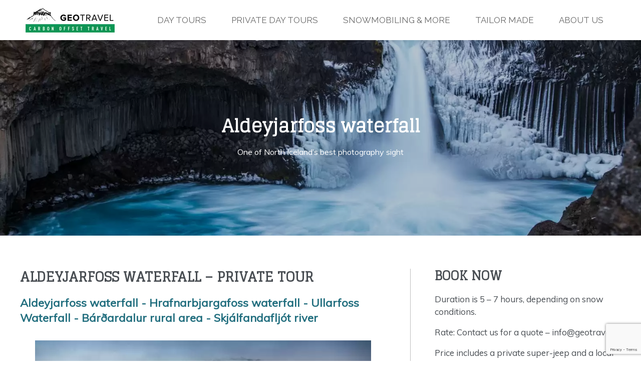

--- FILE ---
content_type: text/html; charset=UTF-8
request_url: https://geotravel.is/tour/aldeyjarfoss-private-tour/
body_size: 16378
content:
<!DOCTYPE HTML>
<!--[if lt IE 7 ]> <html lang="en" class="no-js ie6"> <![endif]-->
<!--[if IE 7 ]>    <html lang="en" class="no-js ie7"> <![endif]-->
<!--[if IE 8 ]>    <html lang="en" class="no-js ie8"> <![endif]-->
<!--[if IE 9 ]>    <html lang="en" class="no-js ie9"> <![endif]-->
<!--[if (gt IE 9)|!(IE)]><!--> <html lang="en" class="no-js"> <!--<![endif]-->
<head>
	<meta charset="UTF-8" />
    <meta name="viewport" content="width=device-width" /> 
    <meta name=”format-detection” content=”telephone=no”> 
    <title>Aldeyjarfoss Waterfall Tour, North Iceland | Geo Travel</title>
	<link rel="profile" href="http://gmpg.org/xfn/11" />
    <link rel="pingback" href="https://geotravel.is/xmlrpc.php" />
	<!-- <link href="https://fonts.googleapis.com/css?family=Glegoo|Muli|Raleway" rel="stylesheet"> -->
	
	<link rel="apple-touch-icon" sizes="57x57" href="https://geotravel.is/wp-content/themes/geotravel/favicon/apple-icon-57x57.png">
	<link rel="apple-touch-icon" sizes="60x60" href="https://geotravel.is/wp-content/themes/geotravel/favicon/apple-icon-60x60.png">
	<link rel="apple-touch-icon" sizes="72x72" href="https://geotravel.is/wp-content/themes/geotravel/favicon/apple-icon-72x72.png">
	<link rel="apple-touch-icon" sizes="76x76" href="https://geotravel.is/wp-content/themes/geotravel/favicon/apple-icon-76x76.png">
	<link rel="apple-touch-icon" sizes="114x114" href="https://geotravel.is/wp-content/themes/geotravel/favicon/apple-icon-114x114.png">
	<link rel="apple-touch-icon" sizes="120x120" href="https://geotravel.is/wp-content/themes/geotravel/favicon/apple-icon-120x120.png">
	<link rel="apple-touch-icon" sizes="144x144" href="https://geotravel.is/wp-content/themes/geotravel/favicon/apple-icon-144x144.png">
	<link rel="apple-touch-icon" sizes="152x152" href="https://geotravel.is/wp-content/themes/geotravel/favicon/apple-icon-152x152.png">
	<link rel="apple-touch-icon" sizes="180x180" href="https://geotravel.is/wp-content/themes/geotravel/favicon/apple-icon-180x180.png">
	<link rel="icon" type="image/png" sizes="192x192"  href="https://geotravel.is/wp-content/themes/geotravel/favicon/android-icon-192x192.png">
	<link rel="icon" type="image/png" sizes="32x32" href="https://geotravel.is/wp-content/themes/geotravel/favicon/favicon-32x32.png">
	<link rel="icon" type="image/png" sizes="96x96" href="https://geotravel.is/wp-content/themes/geotravel/favicon/favicon-96x96.png">
	<link rel="icon" type="image/png" sizes="16x16" href="https://geotravel.is/wp-content/themes/geotravel/favicon/favicon-16x16.png">
	<link rel="manifest" href="https://geotravel.is/wp-content/themes/geotravel/favicon/manifest.json">
	<meta name="msapplication-TileColor" content="#ffffff">
	<meta name="msapplication-TileImage" content="/ms-icon-144x144.png">
	<meta name="theme-color" content="#ffffff">

	<!--[if lt IE 8]>
	<script src="http://ie7-js.googlecode.com/svn/version/2.1(beta4)/IE8.js"></script>
	<![endif]-->
	
<style>
    .hero {
        background: url(https://geotravel.is/wp-content/uploads/2014/08/banner-litil.jpg) center center / cover no-repeat;
    }
    .hero--blog {
        background: url(https://geotravel.is/wp-content/uploads/2017/09/snowmobile-myvatn-small-hero-1.jpg) center center / cover no-repeat;
    }
    @media only screen and (min-width: 769px) {
        .hero {
            background: url(https://geotravel.is/wp-content/uploads/2014/08/banner-stor-aldeyjar.jpg) center center / cover no-repeat;
        }
        .hero--blog {
            background: url(https://geotravel.is/wp-content/uploads/2017/09/snowmobile-myvatn-2.jpg) center center / cover no-repeat;
        }
    }
</style>
	<link rel="dns-prefetch" href="//cdn.hu-manity.co" />
		<!-- Cookie Compliance -->
		<script type="text/javascript">var huOptions = {"appID":"geotravelis-5f2ae87","currentLanguage":"en","blocking":false,"globalCookie":false,"isAdmin":false,"privacyConsent":true,"forms":[]};</script>
		<script type="text/javascript" src="https://cdn.hu-manity.co/hu-banner.min.js"></script><meta name='robots' content='index, follow, max-image-preview:large, max-snippet:-1, max-video-preview:-1' />

	<!-- This site is optimized with the Yoast SEO plugin v26.2 - https://yoast.com/wordpress/plugins/seo/ -->
	<meta name="description" content="Aldeyjarfoss private 4x4 Super jeep tour from lake Mývatn, North Iceland. Aldeyjarfoss is one of Icelands most beautiful waterfall. With a local guide." />
	<link rel="canonical" href="http://geotravel.is/tour/aldeyjarfoss-private-tour/" />
	<meta property="og:locale" content="en_US" />
	<meta property="og:type" content="article" />
	<meta property="og:title" content="Aldeyjarfoss Waterfall Tour, North Iceland | Geo Travel" />
	<meta property="og:description" content="Aldeyjarfoss private 4x4 Super jeep tour from lake Mývatn, North Iceland. Aldeyjarfoss is one of Icelands most beautiful waterfall. With a local guide." />
	<meta property="og:url" content="http://geotravel.is/tour/aldeyjarfoss-private-tour/" />
	<meta property="og:site_name" content="Geotravel Iceland" />
	<meta property="article:publisher" content="https://www.facebook.com/Geo-Travel-111733605515830/?fref=ts" />
	<meta property="article:modified_time" content="2022-10-28T00:32:48+00:00" />
	<meta property="og:image" content="http://geotravel.is/wp-content/uploads/2014/08/waterfall.jpg" />
	<meta property="og:image:width" content="388" />
	<meta property="og:image:height" content="436" />
	<meta property="og:image:type" content="image/jpeg" />
	<script type="application/ld+json" class="yoast-schema-graph">{"@context":"https://schema.org","@graph":[{"@type":["WebPage","ItemPage"],"@id":"http://geotravel.is/tour/aldeyjarfoss-private-tour/","url":"http://geotravel.is/tour/aldeyjarfoss-private-tour/","name":"Aldeyjarfoss Waterfall Tour, North Iceland | Geo Travel","isPartOf":{"@id":"https://geotravel.is/#website"},"primaryImageOfPage":{"@id":"http://geotravel.is/tour/aldeyjarfoss-private-tour/#primaryimage"},"image":{"@id":"http://geotravel.is/tour/aldeyjarfoss-private-tour/#primaryimage"},"thumbnailUrl":"https://geotravel.is/wp-content/uploads/2014/08/waterfall.jpg","datePublished":"2014-08-29T11:26:21+00:00","dateModified":"2022-10-28T00:32:48+00:00","description":"Aldeyjarfoss private 4x4 Super jeep tour from lake Mývatn, North Iceland. Aldeyjarfoss is one of Icelands most beautiful waterfall. With a local guide.","breadcrumb":{"@id":"http://geotravel.is/tour/aldeyjarfoss-private-tour/#breadcrumb"},"inLanguage":"en-US","potentialAction":[{"@type":"ReadAction","target":["http://geotravel.is/tour/aldeyjarfoss-private-tour/"]}]},{"@type":"ImageObject","inLanguage":"en-US","@id":"http://geotravel.is/tour/aldeyjarfoss-private-tour/#primaryimage","url":"https://geotravel.is/wp-content/uploads/2014/08/waterfall.jpg","contentUrl":"https://geotravel.is/wp-content/uploads/2014/08/waterfall.jpg","width":388,"height":436},{"@type":"BreadcrumbList","@id":"http://geotravel.is/tour/aldeyjarfoss-private-tour/#breadcrumb","itemListElement":[{"@type":"ListItem","position":1,"name":"Home","item":"https://geotravel.is/"},{"@type":"ListItem","position":2,"name":"Tour","item":"https://geotravel.is/tour/"},{"@type":"ListItem","position":3,"name":"Aldeyjarfoss Waterfall – Private Tour"}]},{"@type":"WebSite","@id":"https://geotravel.is/#website","url":"https://geotravel.is/","name":"Geotravel Iceland","description":"","publisher":{"@id":"https://geotravel.is/#organization"},"potentialAction":[{"@type":"SearchAction","target":{"@type":"EntryPoint","urlTemplate":"https://geotravel.is/?s={search_term_string}"},"query-input":{"@type":"PropertyValueSpecification","valueRequired":true,"valueName":"search_term_string"}}],"inLanguage":"en-US"},{"@type":"Organization","@id":"https://geotravel.is/#organization","name":"Geo Travel Iceland","url":"https://geotravel.is/","logo":{"@type":"ImageObject","inLanguage":"en-US","@id":"https://geotravel.is/#/schema/logo/image/","url":"https://geotravel.is/wp-content/uploads/2016/06/geotravel_logo2.jpg","contentUrl":"https://geotravel.is/wp-content/uploads/2016/06/geotravel_logo2.jpg","width":426,"height":191,"caption":"Geo Travel Iceland"},"image":{"@id":"https://geotravel.is/#/schema/logo/image/"},"sameAs":["https://www.facebook.com/Geo-Travel-111733605515830/?fref=ts","https://www.instagram.com/geo.travel/","https://www.youtube.com/user/geotraveliceland"]}]}</script>
	<!-- / Yoast SEO plugin. -->


<link rel='dns-prefetch' href='//www.googletagmanager.com' />
<link rel='dns-prefetch' href='//fonts.googleapis.com' />
<link rel="alternate" type="application/rss+xml" title="Geotravel Iceland &raquo; Feed" href="https://geotravel.is/feed/" />
<link rel="alternate" type="application/rss+xml" title="Geotravel Iceland &raquo; Comments Feed" href="https://geotravel.is/comments/feed/" />
<link rel="alternate" title="oEmbed (JSON)" type="application/json+oembed" href="https://geotravel.is/wp-json/oembed/1.0/embed?url=https%3A%2F%2Fgeotravel.is%2Ftour%2Faldeyjarfoss-private-tour%2F" />
<link rel="alternate" title="oEmbed (XML)" type="text/xml+oembed" href="https://geotravel.is/wp-json/oembed/1.0/embed?url=https%3A%2F%2Fgeotravel.is%2Ftour%2Faldeyjarfoss-private-tour%2F&#038;format=xml" />
<style id='wp-img-auto-sizes-contain-inline-css' type='text/css'>
img:is([sizes=auto i],[sizes^="auto," i]){contain-intrinsic-size:3000px 1500px}
/*# sourceURL=wp-img-auto-sizes-contain-inline-css */
</style>
<style id='wp-emoji-styles-inline-css' type='text/css'>

	img.wp-smiley, img.emoji {
		display: inline !important;
		border: none !important;
		box-shadow: none !important;
		height: 1em !important;
		width: 1em !important;
		margin: 0 0.07em !important;
		vertical-align: -0.1em !important;
		background: none !important;
		padding: 0 !important;
	}
/*# sourceURL=wp-emoji-styles-inline-css */
</style>
<style id='wp-block-library-inline-css' type='text/css'>
:root{--wp-block-synced-color:#7a00df;--wp-block-synced-color--rgb:122,0,223;--wp-bound-block-color:var(--wp-block-synced-color);--wp-editor-canvas-background:#ddd;--wp-admin-theme-color:#007cba;--wp-admin-theme-color--rgb:0,124,186;--wp-admin-theme-color-darker-10:#006ba1;--wp-admin-theme-color-darker-10--rgb:0,107,160.5;--wp-admin-theme-color-darker-20:#005a87;--wp-admin-theme-color-darker-20--rgb:0,90,135;--wp-admin-border-width-focus:2px}@media (min-resolution:192dpi){:root{--wp-admin-border-width-focus:1.5px}}.wp-element-button{cursor:pointer}:root .has-very-light-gray-background-color{background-color:#eee}:root .has-very-dark-gray-background-color{background-color:#313131}:root .has-very-light-gray-color{color:#eee}:root .has-very-dark-gray-color{color:#313131}:root .has-vivid-green-cyan-to-vivid-cyan-blue-gradient-background{background:linear-gradient(135deg,#00d084,#0693e3)}:root .has-purple-crush-gradient-background{background:linear-gradient(135deg,#34e2e4,#4721fb 50%,#ab1dfe)}:root .has-hazy-dawn-gradient-background{background:linear-gradient(135deg,#faaca8,#dad0ec)}:root .has-subdued-olive-gradient-background{background:linear-gradient(135deg,#fafae1,#67a671)}:root .has-atomic-cream-gradient-background{background:linear-gradient(135deg,#fdd79a,#004a59)}:root .has-nightshade-gradient-background{background:linear-gradient(135deg,#330968,#31cdcf)}:root .has-midnight-gradient-background{background:linear-gradient(135deg,#020381,#2874fc)}:root{--wp--preset--font-size--normal:16px;--wp--preset--font-size--huge:42px}.has-regular-font-size{font-size:1em}.has-larger-font-size{font-size:2.625em}.has-normal-font-size{font-size:var(--wp--preset--font-size--normal)}.has-huge-font-size{font-size:var(--wp--preset--font-size--huge)}.has-text-align-center{text-align:center}.has-text-align-left{text-align:left}.has-text-align-right{text-align:right}.has-fit-text{white-space:nowrap!important}#end-resizable-editor-section{display:none}.aligncenter{clear:both}.items-justified-left{justify-content:flex-start}.items-justified-center{justify-content:center}.items-justified-right{justify-content:flex-end}.items-justified-space-between{justify-content:space-between}.screen-reader-text{border:0;clip-path:inset(50%);height:1px;margin:-1px;overflow:hidden;padding:0;position:absolute;width:1px;word-wrap:normal!important}.screen-reader-text:focus{background-color:#ddd;clip-path:none;color:#444;display:block;font-size:1em;height:auto;left:5px;line-height:normal;padding:15px 23px 14px;text-decoration:none;top:5px;width:auto;z-index:100000}html :where(.has-border-color){border-style:solid}html :where([style*=border-top-color]){border-top-style:solid}html :where([style*=border-right-color]){border-right-style:solid}html :where([style*=border-bottom-color]){border-bottom-style:solid}html :where([style*=border-left-color]){border-left-style:solid}html :where([style*=border-width]){border-style:solid}html :where([style*=border-top-width]){border-top-style:solid}html :where([style*=border-right-width]){border-right-style:solid}html :where([style*=border-bottom-width]){border-bottom-style:solid}html :where([style*=border-left-width]){border-left-style:solid}html :where(img[class*=wp-image-]){height:auto;max-width:100%}:where(figure){margin:0 0 1em}html :where(.is-position-sticky){--wp-admin--admin-bar--position-offset:var(--wp-admin--admin-bar--height,0px)}@media screen and (max-width:600px){html :where(.is-position-sticky){--wp-admin--admin-bar--position-offset:0px}}

/*# sourceURL=wp-block-library-inline-css */
</style><style id='global-styles-inline-css' type='text/css'>
:root{--wp--preset--aspect-ratio--square: 1;--wp--preset--aspect-ratio--4-3: 4/3;--wp--preset--aspect-ratio--3-4: 3/4;--wp--preset--aspect-ratio--3-2: 3/2;--wp--preset--aspect-ratio--2-3: 2/3;--wp--preset--aspect-ratio--16-9: 16/9;--wp--preset--aspect-ratio--9-16: 9/16;--wp--preset--color--black: #000000;--wp--preset--color--cyan-bluish-gray: #abb8c3;--wp--preset--color--white: #ffffff;--wp--preset--color--pale-pink: #f78da7;--wp--preset--color--vivid-red: #cf2e2e;--wp--preset--color--luminous-vivid-orange: #ff6900;--wp--preset--color--luminous-vivid-amber: #fcb900;--wp--preset--color--light-green-cyan: #7bdcb5;--wp--preset--color--vivid-green-cyan: #00d084;--wp--preset--color--pale-cyan-blue: #8ed1fc;--wp--preset--color--vivid-cyan-blue: #0693e3;--wp--preset--color--vivid-purple: #9b51e0;--wp--preset--gradient--vivid-cyan-blue-to-vivid-purple: linear-gradient(135deg,rgb(6,147,227) 0%,rgb(155,81,224) 100%);--wp--preset--gradient--light-green-cyan-to-vivid-green-cyan: linear-gradient(135deg,rgb(122,220,180) 0%,rgb(0,208,130) 100%);--wp--preset--gradient--luminous-vivid-amber-to-luminous-vivid-orange: linear-gradient(135deg,rgb(252,185,0) 0%,rgb(255,105,0) 100%);--wp--preset--gradient--luminous-vivid-orange-to-vivid-red: linear-gradient(135deg,rgb(255,105,0) 0%,rgb(207,46,46) 100%);--wp--preset--gradient--very-light-gray-to-cyan-bluish-gray: linear-gradient(135deg,rgb(238,238,238) 0%,rgb(169,184,195) 100%);--wp--preset--gradient--cool-to-warm-spectrum: linear-gradient(135deg,rgb(74,234,220) 0%,rgb(151,120,209) 20%,rgb(207,42,186) 40%,rgb(238,44,130) 60%,rgb(251,105,98) 80%,rgb(254,248,76) 100%);--wp--preset--gradient--blush-light-purple: linear-gradient(135deg,rgb(255,206,236) 0%,rgb(152,150,240) 100%);--wp--preset--gradient--blush-bordeaux: linear-gradient(135deg,rgb(254,205,165) 0%,rgb(254,45,45) 50%,rgb(107,0,62) 100%);--wp--preset--gradient--luminous-dusk: linear-gradient(135deg,rgb(255,203,112) 0%,rgb(199,81,192) 50%,rgb(65,88,208) 100%);--wp--preset--gradient--pale-ocean: linear-gradient(135deg,rgb(255,245,203) 0%,rgb(182,227,212) 50%,rgb(51,167,181) 100%);--wp--preset--gradient--electric-grass: linear-gradient(135deg,rgb(202,248,128) 0%,rgb(113,206,126) 100%);--wp--preset--gradient--midnight: linear-gradient(135deg,rgb(2,3,129) 0%,rgb(40,116,252) 100%);--wp--preset--font-size--small: 13px;--wp--preset--font-size--medium: 20px;--wp--preset--font-size--large: 36px;--wp--preset--font-size--x-large: 42px;--wp--preset--spacing--20: 0.44rem;--wp--preset--spacing--30: 0.67rem;--wp--preset--spacing--40: 1rem;--wp--preset--spacing--50: 1.5rem;--wp--preset--spacing--60: 2.25rem;--wp--preset--spacing--70: 3.38rem;--wp--preset--spacing--80: 5.06rem;--wp--preset--shadow--natural: 6px 6px 9px rgba(0, 0, 0, 0.2);--wp--preset--shadow--deep: 12px 12px 50px rgba(0, 0, 0, 0.4);--wp--preset--shadow--sharp: 6px 6px 0px rgba(0, 0, 0, 0.2);--wp--preset--shadow--outlined: 6px 6px 0px -3px rgb(255, 255, 255), 6px 6px rgb(0, 0, 0);--wp--preset--shadow--crisp: 6px 6px 0px rgb(0, 0, 0);}:where(.is-layout-flex){gap: 0.5em;}:where(.is-layout-grid){gap: 0.5em;}body .is-layout-flex{display: flex;}.is-layout-flex{flex-wrap: wrap;align-items: center;}.is-layout-flex > :is(*, div){margin: 0;}body .is-layout-grid{display: grid;}.is-layout-grid > :is(*, div){margin: 0;}:where(.wp-block-columns.is-layout-flex){gap: 2em;}:where(.wp-block-columns.is-layout-grid){gap: 2em;}:where(.wp-block-post-template.is-layout-flex){gap: 1.25em;}:where(.wp-block-post-template.is-layout-grid){gap: 1.25em;}.has-black-color{color: var(--wp--preset--color--black) !important;}.has-cyan-bluish-gray-color{color: var(--wp--preset--color--cyan-bluish-gray) !important;}.has-white-color{color: var(--wp--preset--color--white) !important;}.has-pale-pink-color{color: var(--wp--preset--color--pale-pink) !important;}.has-vivid-red-color{color: var(--wp--preset--color--vivid-red) !important;}.has-luminous-vivid-orange-color{color: var(--wp--preset--color--luminous-vivid-orange) !important;}.has-luminous-vivid-amber-color{color: var(--wp--preset--color--luminous-vivid-amber) !important;}.has-light-green-cyan-color{color: var(--wp--preset--color--light-green-cyan) !important;}.has-vivid-green-cyan-color{color: var(--wp--preset--color--vivid-green-cyan) !important;}.has-pale-cyan-blue-color{color: var(--wp--preset--color--pale-cyan-blue) !important;}.has-vivid-cyan-blue-color{color: var(--wp--preset--color--vivid-cyan-blue) !important;}.has-vivid-purple-color{color: var(--wp--preset--color--vivid-purple) !important;}.has-black-background-color{background-color: var(--wp--preset--color--black) !important;}.has-cyan-bluish-gray-background-color{background-color: var(--wp--preset--color--cyan-bluish-gray) !important;}.has-white-background-color{background-color: var(--wp--preset--color--white) !important;}.has-pale-pink-background-color{background-color: var(--wp--preset--color--pale-pink) !important;}.has-vivid-red-background-color{background-color: var(--wp--preset--color--vivid-red) !important;}.has-luminous-vivid-orange-background-color{background-color: var(--wp--preset--color--luminous-vivid-orange) !important;}.has-luminous-vivid-amber-background-color{background-color: var(--wp--preset--color--luminous-vivid-amber) !important;}.has-light-green-cyan-background-color{background-color: var(--wp--preset--color--light-green-cyan) !important;}.has-vivid-green-cyan-background-color{background-color: var(--wp--preset--color--vivid-green-cyan) !important;}.has-pale-cyan-blue-background-color{background-color: var(--wp--preset--color--pale-cyan-blue) !important;}.has-vivid-cyan-blue-background-color{background-color: var(--wp--preset--color--vivid-cyan-blue) !important;}.has-vivid-purple-background-color{background-color: var(--wp--preset--color--vivid-purple) !important;}.has-black-border-color{border-color: var(--wp--preset--color--black) !important;}.has-cyan-bluish-gray-border-color{border-color: var(--wp--preset--color--cyan-bluish-gray) !important;}.has-white-border-color{border-color: var(--wp--preset--color--white) !important;}.has-pale-pink-border-color{border-color: var(--wp--preset--color--pale-pink) !important;}.has-vivid-red-border-color{border-color: var(--wp--preset--color--vivid-red) !important;}.has-luminous-vivid-orange-border-color{border-color: var(--wp--preset--color--luminous-vivid-orange) !important;}.has-luminous-vivid-amber-border-color{border-color: var(--wp--preset--color--luminous-vivid-amber) !important;}.has-light-green-cyan-border-color{border-color: var(--wp--preset--color--light-green-cyan) !important;}.has-vivid-green-cyan-border-color{border-color: var(--wp--preset--color--vivid-green-cyan) !important;}.has-pale-cyan-blue-border-color{border-color: var(--wp--preset--color--pale-cyan-blue) !important;}.has-vivid-cyan-blue-border-color{border-color: var(--wp--preset--color--vivid-cyan-blue) !important;}.has-vivid-purple-border-color{border-color: var(--wp--preset--color--vivid-purple) !important;}.has-vivid-cyan-blue-to-vivid-purple-gradient-background{background: var(--wp--preset--gradient--vivid-cyan-blue-to-vivid-purple) !important;}.has-light-green-cyan-to-vivid-green-cyan-gradient-background{background: var(--wp--preset--gradient--light-green-cyan-to-vivid-green-cyan) !important;}.has-luminous-vivid-amber-to-luminous-vivid-orange-gradient-background{background: var(--wp--preset--gradient--luminous-vivid-amber-to-luminous-vivid-orange) !important;}.has-luminous-vivid-orange-to-vivid-red-gradient-background{background: var(--wp--preset--gradient--luminous-vivid-orange-to-vivid-red) !important;}.has-very-light-gray-to-cyan-bluish-gray-gradient-background{background: var(--wp--preset--gradient--very-light-gray-to-cyan-bluish-gray) !important;}.has-cool-to-warm-spectrum-gradient-background{background: var(--wp--preset--gradient--cool-to-warm-spectrum) !important;}.has-blush-light-purple-gradient-background{background: var(--wp--preset--gradient--blush-light-purple) !important;}.has-blush-bordeaux-gradient-background{background: var(--wp--preset--gradient--blush-bordeaux) !important;}.has-luminous-dusk-gradient-background{background: var(--wp--preset--gradient--luminous-dusk) !important;}.has-pale-ocean-gradient-background{background: var(--wp--preset--gradient--pale-ocean) !important;}.has-electric-grass-gradient-background{background: var(--wp--preset--gradient--electric-grass) !important;}.has-midnight-gradient-background{background: var(--wp--preset--gradient--midnight) !important;}.has-small-font-size{font-size: var(--wp--preset--font-size--small) !important;}.has-medium-font-size{font-size: var(--wp--preset--font-size--medium) !important;}.has-large-font-size{font-size: var(--wp--preset--font-size--large) !important;}.has-x-large-font-size{font-size: var(--wp--preset--font-size--x-large) !important;}
/*# sourceURL=global-styles-inline-css */
</style>

<style id='classic-theme-styles-inline-css' type='text/css'>
/*! This file is auto-generated */
.wp-block-button__link{color:#fff;background-color:#32373c;border-radius:9999px;box-shadow:none;text-decoration:none;padding:calc(.667em + 2px) calc(1.333em + 2px);font-size:1.125em}.wp-block-file__button{background:#32373c;color:#fff;text-decoration:none}
/*# sourceURL=/wp-includes/css/classic-themes.min.css */
</style>
<link rel='stylesheet' id='contact-form-7-css' href='https://geotravel.is/wp-content/plugins/contact-form-7/includes/css/styles.css?ver=6.1.2' type='text/css' media='all' />
<link rel='stylesheet' id='fontawesome-css' href='https://geotravel.is/wp-content/plugins/olevmedia-shortcodes/assets/css/font-awesome.min.css?ver=6.9' type='text/css' media='all' />
<link rel='stylesheet' id='omsc-shortcodes-css' href='https://geotravel.is/wp-content/plugins/olevmedia-shortcodes/assets/css/shortcodes.css?ver=6.9' type='text/css' media='all' />
<link rel='stylesheet' id='omsc-shortcodes-tablet-css' href='https://geotravel.is/wp-content/plugins/olevmedia-shortcodes/assets/css/shortcodes-tablet.css?ver=6.9' type='text/css' media='screen and (min-width: 768px) and (max-width: 959px)' />
<link rel='stylesheet' id='omsc-shortcodes-mobile-css' href='https://geotravel.is/wp-content/plugins/olevmedia-shortcodes/assets/css/shortcodes-mobile.css?ver=6.9' type='text/css' media='screen and (max-width: 767px)' />
<link rel='stylesheet' id='wpb-google-fonts-css' href='https://fonts.googleapis.com/css?family=Glegoo%7CMuli%7CRaleway&#038;ver=6.9' type='text/css' media='all' />
<link rel='stylesheet' id='main-css' href='https://geotravel.is/wp-content/themes/geotravel/css/main.css?v29092018&#038;ver=6.9' type='text/css' media='all' />
<link rel='stylesheet' id='wp-social-sharing-css' href='https://geotravel.is/wp-content/plugins/wp-social-sharing/static/socialshare.css?ver=1.6' type='text/css' media='all' />
<link rel="https://api.w.org/" href="https://geotravel.is/wp-json/" /><link rel="EditURI" type="application/rsd+xml" title="RSD" href="https://geotravel.is/xmlrpc.php?rsd" />
<meta name="generator" content="WordPress 6.9" />
<link rel='shortlink' href='https://geotravel.is/?p=539' />
<meta name="generator" content="Site Kit by Google 1.164.0" /><style type="text/css">.recentcomments a{display:inline !important;padding:0 !important;margin:0 !important;}</style>	<!-- Facebook Pixel Code -->
<script>
  !function(f,b,e,v,n,t,s)
  {if(f.fbq)return;n=f.fbq=function(){n.callMethod?
  n.callMethod.apply(n,arguments):n.queue.push(arguments)};
  if(!f._fbq)f._fbq=n;n.push=n;n.loaded=!0;n.version='2.0';
  n.queue=[];t=b.createElement(e);t.async=!0;
  t.src=v;s=b.getElementsByTagName(e)[0];
  s.parentNode.insertBefore(t,s)}(window, document,'script',
  'https://connect.facebook.net/en_US/fbevents.js');
  fbq('init', '514201139980397');
  fbq('track', 'PageView');
</script>
<noscript><img height="1" width="1" style="display:none"
  src="https://www.facebook.com/tr?id=514201139980397&ev=PageView&noscript=1"
/></noscript>
<!-- End Facebook Pixel Code -->
</head>
<body class="wp-singular tour-template-default single single-tour postid-539 wp-theme-geotravel cookies-not-set">
	<!--[if lt IE 9 ]>
	<div class="ie8-sorry" style="background-color: red; padding: 40px; text-align: center;">
	    <p style="color: #fff;">At Wildfire we always aim to push the boundaries of technology... and with this in mind, we have stopped supporting older versions of Internet Explorer. Please update your browser to a newer and safer browser like <a href="http://www.google.com/chrome/">Chrome</a> or <a href="https://www.mozilla.org/en-GB/firefox/new/">Firefox</a> for a better Internet experience!</p>
	</div>
	<![endif]-->
	<header class="siteHeader" id="siteHeader">
		<div class="wrapper">
			<div class="siteHeaderTop">
			    <a class="logo" href="https://geotravel.is/">Geotravel Iceland</a>
			    <div class="mainNavWrapper">
			        <nav class="mainNav">
			            <div class="menu-main-container"><ul id="menu-main" class="menu"><li id="menu-item-389" class="menu-item menu-item-type-post_type menu-item-object-page menu-item-has-children menu-item-389"><a href="https://geotravel.is/geotravel-tours/">Day Tours</a>
<ul class="sub-menu">
	<li id="menu-item-2033" class="menu-item menu-item-type-post_type menu-item-object-tour menu-item-2033"><a href="https://geotravel.is/tour/askja-holuhraun-super-jeep-tour/">Askja &#038; Holuhraun – Super Jeep</a></li>
	<li id="menu-item-2034" class="menu-item menu-item-type-post_type menu-item-object-tour menu-item-2034"><a href="https://geotravel.is/tour/lofthellir-ice-cave-tour/">Ice Cave Lofthellir – Day Tour</a></li>
	<li id="menu-item-2035" class="menu-item menu-item-type-post_type menu-item-object-tour menu-item-2035"><a href="https://geotravel.is/tour/snowmobile-myvatn-1-hour-tour/">Myvatn Snowmobile 1.Hour Tour</a></li>
	<li id="menu-item-1465" class="menu-item menu-item-type-post_type menu-item-object-page menu-item-1465"><a href="https://geotravel.is/geotravel-tours/">All Tours</a></li>
	<li id="menu-item-1462" class="menu-item menu-item-type-post_type menu-item-object-page menu-item-1462"><a href="https://geotravel.is/winter-tours/">Winter Tours &#038; Activities</a></li>
	<li id="menu-item-1461" class="menu-item menu-item-type-post_type menu-item-object-page menu-item-1461"><a href="https://geotravel.is/summer-tours/">Summer Tours</a></li>
	<li id="menu-item-1463" class="menu-item menu-item-type-post_type menu-item-object-page menu-item-1463"><a href="https://geotravel.is/askja-tours/">Askja Tours</a></li>
	<li id="menu-item-1965" class="menu-item menu-item-type-post_type menu-item-object-page menu-item-1965"><a href="https://geotravel.is/privatetours/myvatn-winter-adventure/">Winter Guest By Mývatn Nature reserve</a></li>
</ul>
</li>
<li id="menu-item-1689" class="menu-item menu-item-type-post_type menu-item-object-page menu-item-1689"><a href="https://geotravel.is/privatetours/private-day-tours/">Private Day Tours</a></li>
<li id="menu-item-1471" class="menu-item menu-item-type-post_type menu-item-object-page menu-item-1471"><a href="https://geotravel.is/activities/">Snowmobiling &#038; More</a></li>
<li id="menu-item-1264" class="menu-item menu-item-type-post_type menu-item-object-page menu-item-1264"><a href="https://geotravel.is/tailor-made-tours/">Tailor Made</a></li>
<li id="menu-item-1222" class="menu-item menu-item-type-post_type menu-item-object-page menu-item-has-children menu-item-1222"><a href="https://geotravel.is/about-us/">About Us</a>
<ul class="sub-menu">
	<li id="menu-item-1660" class="menu-item menu-item-type-post_type menu-item-object-page menu-item-1660"><a href="https://geotravel.is/about-us/">About Us</a></li>
	<li id="menu-item-1910" class="menu-item menu-item-type-post_type menu-item-object-post menu-item-1910"><a href="https://geotravel.is/map-of-myvatn/">Visitor’s Map of Mývatn</a></li>
	<li id="menu-item-1659" class="menu-item menu-item-type-post_type menu-item-object-page menu-item-1659"><a href="https://geotravel.is/enviromental-policy/">Environmental Policy</a></li>
	<li id="menu-item-1732" class="menu-item menu-item-type-post_type menu-item-object-page menu-item-1732"><a href="https://geotravel.is/contact-us/">Contact Us</a></li>
	<li id="menu-item-1872" class="menu-item menu-item-type-post_type menu-item-object-post menu-item-1872"><a href="https://geotravel.is/askja-caldera-a-volcano-in-north-iceland-guide-blog/">A Guide&#8217;s Blog  &#8211; Bath in Askja ?</a></li>
</ul>
</li>
</ul></div>			        </nav>
			        <a class="hamburger"></a>
			        <!-- <div class="search"></div> -->
			    </div>
			</div>
		</div>
    </header>
	
		
			
		    <div class="hero">
            <div class="heroWrapper">
                <div class="dTable overlay">
                    <div class="dtableCell">
                        <h1>Aldeyjarfoss waterfall</h1>
<p>One of North Iceland&#8217;s best photography sight</p>
                    </div>
                </div>
            </div>
	    </div>
		

			<div class="wrapper">
			<section id="content" class="page-539 content-single">
				<div class='cta'>
					<div class="singleCol-1">
						<div class='text'>
							<h2>Aldeyjarfoss Waterfall – Private Tour</h2>
							<a href="#singleCol-2" id="viewTourDetails" class="btn btnTour">Book Now</a>
										               		<h3>
			               			Aldeyjarfoss waterfall - Hrafnarbjargafoss waterfall - Ullarfoss Waterfall - Bárðardalur rural area - Skjálfandafljót river			               		</h3>
			               				   
			               					               	<div class="singleSlider-wrapper">
				               		<div class="singleSlider">
				               			<figure>
				               				<img src="https://geotravel.is/wp-content/uploads/2014/08/ullarfoss-small-1.jpg">
				               			</figure>
				               								               			<figure>
					               				<img src="https://geotravel.is/wp-content/uploads/2014/08/aldeyjarfoss-small-1.jpg">
					               			</figure>
				               							               								               			<figure>
					               				<img src="https://geotravel.is/wp-content/uploads/2014/08/hrafnabjargafoss-small-1.jpg">
					               			</figure>
				               							               							               							               		</div>
				               	</div>
			               			               		<h2>Aldeyarfoss, North Iceland&#8217;s photography Highlight</h2>
<p>Highlights: Aldeyjarfoss waterfall, Hrafnarbjargarfoss Waterfall, Ullarfoss Waterfall, Bárðardalur rural area, Skjálfandafljót river.</p>
<p>Aldeyarfoss Waterfall has incredible surroundings of columnar basalt. The basalt column and perfect circular water form make Aldeyarfoss an incredible pace for photography. Proximity to the waterfall and the possibility to walk almost the entire way around the falls means that each photographer can put his own angle on the falls.</p>
<p>Private tours are made flexible to fit your needs. We can depart at any time you like, day or night the standard departure is at 09:00am but if you would like to depart at any other time just let us know.</p>
<p>It´s great to enjoy sunset or sunrise at the waterfall.  Pick up is included from hotels/guesthouse in Lake Mývatn area.   And it is possible to meet and start the tour from Goðafoss if guest are coming from Akureyri or other areas.</p>
<p>Aldeyjarfoss waterfall has geologically interesting surroundings. Tumbling through a narrow passage into a wide basin, with black basalt columns that provide a stark contrast against the thrashing white foaming water, making it one of Iceland’s photographic gems.</p>
<p>Aldeyjarfoss is one of most impressive waterfalls on the Skjálfandafljót River’s route from Iceland´s biggest glacier the Vatnajökull glacier.</p>
<p>During winter the hike from the parking can be 2-3 km each way all depending on road and snow condition. The hike is not demanding but there are small hills we go up on the way to Aldeyjarfoss.  We provide snow shoes for the hike and we hike at our guest´s speed.</p>
<p>At the end of the tour it is optional to visit the <a href="http://www.myvatnnaturebaths.is/">Mývatn nature baths.</a></p>
<p>&nbsp;</p>
<p dir="ltr"><strong><iframe src="https://www.youtube.com/embed/IZBRU5-hPms" width="560" height="315" frameborder="0" allowfullscreen="allowfullscreen"></iframe></strong></p>
<div class="social-sharing ss-social-sharing">
				        <a onclick="return ss_plugin_loadpopup_js(this);" rel="external nofollow" class="ss-button-facebook" href="http://www.facebook.com/sharer/sharer.php?u=https%3A%2F%2Fgeotravel.is%2Ftour%2Faldeyjarfoss-private-tour%2F" target="_blank" ></a>	        	    </div>
		            	</div>
					</div>
					<div class="singleCol-2" id="singleCol-2">
						<h2>Book Now</h2>
						<aside class="sidebar">
						    
							<p>Duration is 5 – 7 hours, depending on snow conditions.</p>
<p>Rate: Contact us for a quote &#8211; info@geotravel.is</p>
<p>Price includes a private super-jeep and a local expert guide.</p>
<p>Personal insurance is not included.</p>
<p><a title="Useful information" href="http://geotravel.is/useful-information/">Useful information</a></p>
<p>Important to bring warm clothes, waterproof jacket and pants, sunglasses, good hiking shoes/boots, lunch and drinking water.</p>
<div id="bokun-w1295_b3f439eb_8419_4fbb_8942_3e29084d3acd">Loading&#8230;</div>
<p><script type="text/javascript">
var w1295_b3f439eb_8419_4fbb_8942_3e29084d3acd;
(function(d, t) {
  var host = 'widgets.bokun.io';
  var frameUrl = 'https://' + host + '/widgets/1295?bookingChannelUUID=d9f60192-26b2-4776-8a66-767051ad83eb&amp;activityId=2971&amp;lang=en&amp;ccy=ISK&amp;hash=w1295_b3f439eb_8419_4fbb_8942_3e29084d3acd';
  var s = d.createElement(t), options = {'host': host, 'frameUrl': frameUrl, 'widgetHash':'w1295_b3f439eb_8419_4fbb_8942_3e29084d3acd', 'autoResize':true,'height':'','width':'100%', 'minHeight': 0,'async':true, 'ssl':true, 'affiliateTrackingCode': '', 'transientSession': true, 'cookieLifetime': 43200 };
  s.src = 'https://' + host + '/assets/javascripts/widgets/embedder.js';
  s.onload = s.onreadystatechange = function() {
    var rs = this.readyState; if (rs) if (rs != 'complete') if (rs != 'loaded') return;
    try { 
      w1295_b3f439eb_8419_4fbb_8942_3e29084d3acd = new BokunWidgetEmbedder(); w1295_b3f439eb_8419_4fbb_8942_3e29084d3acd.initialize(options); w1295_b3f439eb_8419_4fbb_8942_3e29084d3acd.display();
    } catch (e) {}
  };
  var scr = d.getElementsByTagName(t)[0], par = scr.parentNode; par.insertBefore(s, scr);
})(document, 'script');
</script></p>
						</aside>	
					</div>
				</div>
			</section> <!-- content -->
			<div class="singleCTA">
							</div>
		</div>

		

	<div class="block">
		<div class="wrapper">
			<section id="content">
				<h2>Our goal is to give travellers a memorable, enjoyable and educational tour, while ensuring that our groups minimise their impact on the delicate Icelandic natural environment.</h2>
<h3>Find out about our organisation, policies and our methods,</h3>
				<a class="learnMore btn" href="/enviromental-policy/">Learn More</a>
			</section> <!-- content -->
		</div><!-- wrapper -->
	</div>
	<!-- <div id="instafeed" class="instagram-feed owl-carousel"></div> -->

	<footer id="footer">
		<div class="wrapper">
			<div class="box">
				<div class="widget">			<div class="textwidget"><h3>GEOTRAVEL</h3>
				<strong><p>Sustainable travel - The right way</p></strong>
<a href="/contact-us/">Contact Us</a>
				<a href="/geotravel/about-us/">About Us</a>
				<a href="/geotravel/cancellation-policy/">Cancellation Policy</a>
				<p>
					Geo Travel<br />
					Geiteyarströnd <br />
660 Mývatn <br />
					Iceland
				</p>
				<p>
					Tel.  +354-464-4442 <br />
				<a href="mailto:">info@geotravel.is</a>
				</p></div>
		</div>			</div>
			<div class="box">
				<h3>STAY IN TOUCH</h3>
				<div class="social">
					<a class="fb" target="_blank" href="https://www.facebook.com/pages/Geo-Travel/111733605515830"> </a>
					<a target="_blank" href="https://www.instagram.com/geo.travel/" class="instagram"></a>
					<a target="_blank" href="https://www.youtube.com/user/geotraveliceland" class="youtube"></a>
				</div>

				<div id="TA_rated729" class="TA_rated">
					<ul id="imJcR0ol" class="TA_links 5WsoQkdwSfDk">
						<li id="Covky3WieU" class="AhKTpa">
							<a target="_blank" href="https://www.tripadvisor.com/">
								<img src="https://www.tripadvisor.com/img/cdsi/img2/badges/rated_en-11424-2.gif" alt="TripAdvisor"/>
							</a>
						</li>
					</ul>
				</div>
				<a class="inspirock" target="_blank" href="https://www.inspirock.com/iceland/lake-myvatn/geo-travel-a9128040849?action=plan_form_dialog">
					<img src="https://geotravel.is/wp-content/themes/geotravel/images/inspirock--logo.jpg" alt="inspirock">
				</a>
			</div>
			<div class="box">
				<h3>INFORMATION</h3>
				<nav class="footerNav" role="navigation">
					<div class="menu-main-container"><ul id="menu-main-1" class="menu"><li class="menu-item menu-item-type-post_type menu-item-object-page menu-item-has-children menu-item-389"><a href="https://geotravel.is/geotravel-tours/">Day Tours</a>
<ul class="sub-menu">
	<li class="menu-item menu-item-type-post_type menu-item-object-tour menu-item-2033"><a href="https://geotravel.is/tour/askja-holuhraun-super-jeep-tour/">Askja &#038; Holuhraun – Super Jeep</a></li>
	<li class="menu-item menu-item-type-post_type menu-item-object-tour menu-item-2034"><a href="https://geotravel.is/tour/lofthellir-ice-cave-tour/">Ice Cave Lofthellir – Day Tour</a></li>
	<li class="menu-item menu-item-type-post_type menu-item-object-tour menu-item-2035"><a href="https://geotravel.is/tour/snowmobile-myvatn-1-hour-tour/">Myvatn Snowmobile 1.Hour Tour</a></li>
	<li class="menu-item menu-item-type-post_type menu-item-object-page menu-item-1465"><a href="https://geotravel.is/geotravel-tours/">All Tours</a></li>
	<li class="menu-item menu-item-type-post_type menu-item-object-page menu-item-1462"><a href="https://geotravel.is/winter-tours/">Winter Tours &#038; Activities</a></li>
	<li class="menu-item menu-item-type-post_type menu-item-object-page menu-item-1461"><a href="https://geotravel.is/summer-tours/">Summer Tours</a></li>
	<li class="menu-item menu-item-type-post_type menu-item-object-page menu-item-1463"><a href="https://geotravel.is/askja-tours/">Askja Tours</a></li>
	<li class="menu-item menu-item-type-post_type menu-item-object-page menu-item-1965"><a href="https://geotravel.is/privatetours/myvatn-winter-adventure/">Winter Guest By Mývatn Nature reserve</a></li>
</ul>
</li>
<li class="menu-item menu-item-type-post_type menu-item-object-page menu-item-1689"><a href="https://geotravel.is/privatetours/private-day-tours/">Private Day Tours</a></li>
<li class="menu-item menu-item-type-post_type menu-item-object-page menu-item-1471"><a href="https://geotravel.is/activities/">Snowmobiling &#038; More</a></li>
<li class="menu-item menu-item-type-post_type menu-item-object-page menu-item-1264"><a href="https://geotravel.is/tailor-made-tours/">Tailor Made</a></li>
<li class="menu-item menu-item-type-post_type menu-item-object-page menu-item-has-children menu-item-1222"><a href="https://geotravel.is/about-us/">About Us</a>
<ul class="sub-menu">
	<li class="menu-item menu-item-type-post_type menu-item-object-page menu-item-1660"><a href="https://geotravel.is/about-us/">About Us</a></li>
	<li class="menu-item menu-item-type-post_type menu-item-object-post menu-item-1910"><a href="https://geotravel.is/map-of-myvatn/">Visitor’s Map of Mývatn</a></li>
	<li class="menu-item menu-item-type-post_type menu-item-object-page menu-item-1659"><a href="https://geotravel.is/enviromental-policy/">Environmental Policy</a></li>
	<li class="menu-item menu-item-type-post_type menu-item-object-page menu-item-1732"><a href="https://geotravel.is/contact-us/">Contact Us</a></li>
	<li class="menu-item menu-item-type-post_type menu-item-object-post menu-item-1872"><a href="https://geotravel.is/askja-caldera-a-volcano-in-north-iceland-guide-blog/">A Guide&#8217;s Blog  &#8211; Bath in Askja ?</a></li>
</ul>
</li>
</ul></div>				</nav>
			</div>
		</div>
		<div class="wrapper bottom">
			<ul>
				<li class="mc"></li>
				<li class="btfooterText">© 2017 GEOTRAVEL. All rights reserved. </li>
			</ul>
		</div>
	</footer>

	
	<script src="https://www.jscache.com/wejs?wtype=rated&uniq=729&locationId=3369460&lang=en_US"></script>
	
	<script>
		var _gaq=[['_setAccount','UA-30347062-1'],['_trackPageview']]; 
		(function(d,t){var g=d.createElement(t),s=d.getElementsByTagName(t)[0];g.async=1;
		g.src=('https:'==location.protocol?'//ssl':'//www')+'.google-analytics.com/ga.js';
		s.parentNode.insertBefore(g,s)}(document,'script'));
	</script>
	<!--
	<script>document.write('<script src="http://' + (location.host || 'localhost').split(':')[0] + ':35729/livereload.js?snipver=1"></' + 'script>')</script>
	-->

	<script type="text/javascript" src="https://geotravel.is/wp-includes/js/dist/hooks.min.js?ver=dd5603f07f9220ed27f1" id="wp-hooks-js"></script>
<script type="text/javascript" src="https://geotravel.is/wp-includes/js/dist/i18n.min.js?ver=c26c3dc7bed366793375" id="wp-i18n-js"></script>
<script type="text/javascript" id="wp-i18n-js-after">
/* <![CDATA[ */
wp.i18n.setLocaleData( { 'text direction\u0004ltr': [ 'ltr' ] } );
//# sourceURL=wp-i18n-js-after
/* ]]> */
</script>
<script type="text/javascript" src="https://geotravel.is/wp-content/plugins/contact-form-7/includes/swv/js/index.js?ver=6.1.2" id="swv-js"></script>
<script type="text/javascript" id="contact-form-7-js-before">
/* <![CDATA[ */
var wpcf7 = {
    "api": {
        "root": "https:\/\/geotravel.is\/wp-json\/",
        "namespace": "contact-form-7\/v1"
    },
    "cached": 1
};
//# sourceURL=contact-form-7-js-before
/* ]]> */
</script>
<script type="text/javascript" src="https://geotravel.is/wp-content/plugins/contact-form-7/includes/js/index.js?ver=6.1.2" id="contact-form-7-js"></script>
<script type="text/javascript" src="https://geotravel.is/wp-includes/js/jquery/jquery.min.js?ver=3.7.1" id="jquery-core-js"></script>
<script type="text/javascript" src="https://geotravel.is/wp-includes/js/jquery/jquery-migrate.min.js?ver=3.4.1" id="jquery-migrate-js"></script>
<script type="text/javascript" src="https://geotravel.is/wp-content/plugins/olevmedia-shortcodes/assets/js/shortcodes.js?ver=1.1.9" id="omsc-shortcodes-js"></script>
<script type="text/javascript" src="https://geotravel.is/wp-content/themes/geotravel/js/modernizr.custom.20077.js?ver=6.9" id="my-custom-script-js"></script>
<script type="text/javascript" src="https://geotravel.is/wp-content/themes/geotravel/js/jquery.placeholder.min.js?ver=6.9" id="placeHolder-js"></script>
<script type="text/javascript" src="https://geotravel.is/wp-content/themes/geotravel/js/slick.min.js?ver=6.9" id="slick-js"></script>
<script type="text/javascript" src="https://geotravel.is/wp-content/themes/geotravel/js/owl.min.js?ver=6.9" id="owl-js"></script>
<script type="text/javascript" src="https://geotravel.is/wp-content/themes/geotravel/js/jquery.nivo.slider.pack.js?ver=6.9" id="nivo-js"></script>
<script type="text/javascript" src="https://geotravel.is/wp-content/themes/geotravel/js/remodal.js?ver=6.9" id="modalPopUp-js"></script>
<script type="text/javascript" src="https://geotravel.is/wp-content/themes/geotravel/js/instafeed.min.js?ver=6.9" id="instagram-js"></script>
<script type="text/javascript" src="https://geotravel.is/wp-content/themes/geotravel/js/main.js?ver=6.9" id="main-js"></script>
<script type="text/javascript" src="https://www.google.com/recaptcha/api.js?render=6LcY-jgaAAAAAMAALr5gqmjxLM7obOl9FFqEkMM8&amp;ver=3.0" id="google-recaptcha-js"></script>
<script type="text/javascript" src="https://geotravel.is/wp-includes/js/dist/vendor/wp-polyfill.min.js?ver=3.15.0" id="wp-polyfill-js"></script>
<script type="text/javascript" id="wpcf7-recaptcha-js-before">
/* <![CDATA[ */
var wpcf7_recaptcha = {
    "sitekey": "6LcY-jgaAAAAAMAALr5gqmjxLM7obOl9FFqEkMM8",
    "actions": {
        "homepage": "homepage",
        "contactform": "contactform"
    }
};
//# sourceURL=wpcf7-recaptcha-js-before
/* ]]> */
</script>
<script type="text/javascript" src="https://geotravel.is/wp-content/plugins/contact-form-7/modules/recaptcha/index.js?ver=6.1.2" id="wpcf7-recaptcha-js"></script>

<!-- Google tag (gtag.js) snippet added by Site Kit -->
<!-- Google Analytics snippet added by Site Kit -->
<script type="text/javascript" src="https://www.googletagmanager.com/gtag/js?id=GT-TQV8H32" id="google_gtagjs-js" async></script>
<script type="text/javascript" id="google_gtagjs-js-after">
/* <![CDATA[ */
window.dataLayer = window.dataLayer || [];function gtag(){dataLayer.push(arguments);}
gtag("set","linker",{"domains":["geotravel.is"]});
gtag("js", new Date());
gtag("set", "developer_id.dZTNiMT", true);
gtag("config", "GT-TQV8H32");
//# sourceURL=google_gtagjs-js-after
/* ]]> */
</script>
<script type="text/javascript" src="https://geotravel.is/wp-content/plugins/wp-social-sharing/static/socialshare.js?ver=1.6" id="wp-social-sharing-js"></script>
<script type="speculationrules">
{"prefetch":[{"source":"document","where":{"and":[{"href_matches":"/*"},{"not":{"href_matches":["/wp-*.php","/wp-admin/*","/wp-content/uploads/*","/wp-content/*","/wp-content/plugins/*","/wp-content/themes/geotravel/*","/*\\?(.+)"]}},{"not":{"selector_matches":"a[rel~=\"nofollow\"]"}},{"not":{"selector_matches":".no-prefetch, .no-prefetch a"}}]},"eagerness":"conservative"}]}
</script>
<script type="text/javascript">jQuery(function(){omShortcodes.init(["buttons","tooltips","toggle","tabs","responsivebox","counter"]);});</script><script id="wp-emoji-settings" type="application/json">
{"baseUrl":"https://s.w.org/images/core/emoji/17.0.2/72x72/","ext":".png","svgUrl":"https://s.w.org/images/core/emoji/17.0.2/svg/","svgExt":".svg","source":{"concatemoji":"https://geotravel.is/wp-includes/js/wp-emoji-release.min.js?ver=6.9"}}
</script>
<script type="module">
/* <![CDATA[ */
/*! This file is auto-generated */
const a=JSON.parse(document.getElementById("wp-emoji-settings").textContent),o=(window._wpemojiSettings=a,"wpEmojiSettingsSupports"),s=["flag","emoji"];function i(e){try{var t={supportTests:e,timestamp:(new Date).valueOf()};sessionStorage.setItem(o,JSON.stringify(t))}catch(e){}}function c(e,t,n){e.clearRect(0,0,e.canvas.width,e.canvas.height),e.fillText(t,0,0);t=new Uint32Array(e.getImageData(0,0,e.canvas.width,e.canvas.height).data);e.clearRect(0,0,e.canvas.width,e.canvas.height),e.fillText(n,0,0);const a=new Uint32Array(e.getImageData(0,0,e.canvas.width,e.canvas.height).data);return t.every((e,t)=>e===a[t])}function p(e,t){e.clearRect(0,0,e.canvas.width,e.canvas.height),e.fillText(t,0,0);var n=e.getImageData(16,16,1,1);for(let e=0;e<n.data.length;e++)if(0!==n.data[e])return!1;return!0}function u(e,t,n,a){switch(t){case"flag":return n(e,"\ud83c\udff3\ufe0f\u200d\u26a7\ufe0f","\ud83c\udff3\ufe0f\u200b\u26a7\ufe0f")?!1:!n(e,"\ud83c\udde8\ud83c\uddf6","\ud83c\udde8\u200b\ud83c\uddf6")&&!n(e,"\ud83c\udff4\udb40\udc67\udb40\udc62\udb40\udc65\udb40\udc6e\udb40\udc67\udb40\udc7f","\ud83c\udff4\u200b\udb40\udc67\u200b\udb40\udc62\u200b\udb40\udc65\u200b\udb40\udc6e\u200b\udb40\udc67\u200b\udb40\udc7f");case"emoji":return!a(e,"\ud83e\u1fac8")}return!1}function f(e,t,n,a){let r;const o=(r="undefined"!=typeof WorkerGlobalScope&&self instanceof WorkerGlobalScope?new OffscreenCanvas(300,150):document.createElement("canvas")).getContext("2d",{willReadFrequently:!0}),s=(o.textBaseline="top",o.font="600 32px Arial",{});return e.forEach(e=>{s[e]=t(o,e,n,a)}),s}function r(e){var t=document.createElement("script");t.src=e,t.defer=!0,document.head.appendChild(t)}a.supports={everything:!0,everythingExceptFlag:!0},new Promise(t=>{let n=function(){try{var e=JSON.parse(sessionStorage.getItem(o));if("object"==typeof e&&"number"==typeof e.timestamp&&(new Date).valueOf()<e.timestamp+604800&&"object"==typeof e.supportTests)return e.supportTests}catch(e){}return null}();if(!n){if("undefined"!=typeof Worker&&"undefined"!=typeof OffscreenCanvas&&"undefined"!=typeof URL&&URL.createObjectURL&&"undefined"!=typeof Blob)try{var e="postMessage("+f.toString()+"("+[JSON.stringify(s),u.toString(),c.toString(),p.toString()].join(",")+"));",a=new Blob([e],{type:"text/javascript"});const r=new Worker(URL.createObjectURL(a),{name:"wpTestEmojiSupports"});return void(r.onmessage=e=>{i(n=e.data),r.terminate(),t(n)})}catch(e){}i(n=f(s,u,c,p))}t(n)}).then(e=>{for(const n in e)a.supports[n]=e[n],a.supports.everything=a.supports.everything&&a.supports[n],"flag"!==n&&(a.supports.everythingExceptFlag=a.supports.everythingExceptFlag&&a.supports[n]);var t;a.supports.everythingExceptFlag=a.supports.everythingExceptFlag&&!a.supports.flag,a.supports.everything||((t=a.source||{}).concatemoji?r(t.concatemoji):t.wpemoji&&t.twemoji&&(r(t.twemoji),r(t.wpemoji)))});
//# sourceURL=https://geotravel.is/wp-includes/js/wp-emoji-loader.min.js
/* ]]> */
</script>
</body>
</html>
<!--
Performance optimized by W3 Total Cache. Learn more: https://www.boldgrid.com/w3-total-cache/


Served from: geotravel.is @ 2026-01-27 09:46:41 by W3 Total Cache
-->

--- FILE ---
content_type: text/html; charset=utf-8
request_url: https://www.google.com/recaptcha/api2/anchor?ar=1&k=6LcY-jgaAAAAAMAALr5gqmjxLM7obOl9FFqEkMM8&co=aHR0cHM6Ly9nZW90cmF2ZWwuaXM6NDQz&hl=en&v=N67nZn4AqZkNcbeMu4prBgzg&size=invisible&anchor-ms=20000&execute-ms=30000&cb=h00dl8188fpd
body_size: 49012
content:
<!DOCTYPE HTML><html dir="ltr" lang="en"><head><meta http-equiv="Content-Type" content="text/html; charset=UTF-8">
<meta http-equiv="X-UA-Compatible" content="IE=edge">
<title>reCAPTCHA</title>
<style type="text/css">
/* cyrillic-ext */
@font-face {
  font-family: 'Roboto';
  font-style: normal;
  font-weight: 400;
  font-stretch: 100%;
  src: url(//fonts.gstatic.com/s/roboto/v48/KFO7CnqEu92Fr1ME7kSn66aGLdTylUAMa3GUBHMdazTgWw.woff2) format('woff2');
  unicode-range: U+0460-052F, U+1C80-1C8A, U+20B4, U+2DE0-2DFF, U+A640-A69F, U+FE2E-FE2F;
}
/* cyrillic */
@font-face {
  font-family: 'Roboto';
  font-style: normal;
  font-weight: 400;
  font-stretch: 100%;
  src: url(//fonts.gstatic.com/s/roboto/v48/KFO7CnqEu92Fr1ME7kSn66aGLdTylUAMa3iUBHMdazTgWw.woff2) format('woff2');
  unicode-range: U+0301, U+0400-045F, U+0490-0491, U+04B0-04B1, U+2116;
}
/* greek-ext */
@font-face {
  font-family: 'Roboto';
  font-style: normal;
  font-weight: 400;
  font-stretch: 100%;
  src: url(//fonts.gstatic.com/s/roboto/v48/KFO7CnqEu92Fr1ME7kSn66aGLdTylUAMa3CUBHMdazTgWw.woff2) format('woff2');
  unicode-range: U+1F00-1FFF;
}
/* greek */
@font-face {
  font-family: 'Roboto';
  font-style: normal;
  font-weight: 400;
  font-stretch: 100%;
  src: url(//fonts.gstatic.com/s/roboto/v48/KFO7CnqEu92Fr1ME7kSn66aGLdTylUAMa3-UBHMdazTgWw.woff2) format('woff2');
  unicode-range: U+0370-0377, U+037A-037F, U+0384-038A, U+038C, U+038E-03A1, U+03A3-03FF;
}
/* math */
@font-face {
  font-family: 'Roboto';
  font-style: normal;
  font-weight: 400;
  font-stretch: 100%;
  src: url(//fonts.gstatic.com/s/roboto/v48/KFO7CnqEu92Fr1ME7kSn66aGLdTylUAMawCUBHMdazTgWw.woff2) format('woff2');
  unicode-range: U+0302-0303, U+0305, U+0307-0308, U+0310, U+0312, U+0315, U+031A, U+0326-0327, U+032C, U+032F-0330, U+0332-0333, U+0338, U+033A, U+0346, U+034D, U+0391-03A1, U+03A3-03A9, U+03B1-03C9, U+03D1, U+03D5-03D6, U+03F0-03F1, U+03F4-03F5, U+2016-2017, U+2034-2038, U+203C, U+2040, U+2043, U+2047, U+2050, U+2057, U+205F, U+2070-2071, U+2074-208E, U+2090-209C, U+20D0-20DC, U+20E1, U+20E5-20EF, U+2100-2112, U+2114-2115, U+2117-2121, U+2123-214F, U+2190, U+2192, U+2194-21AE, U+21B0-21E5, U+21F1-21F2, U+21F4-2211, U+2213-2214, U+2216-22FF, U+2308-230B, U+2310, U+2319, U+231C-2321, U+2336-237A, U+237C, U+2395, U+239B-23B7, U+23D0, U+23DC-23E1, U+2474-2475, U+25AF, U+25B3, U+25B7, U+25BD, U+25C1, U+25CA, U+25CC, U+25FB, U+266D-266F, U+27C0-27FF, U+2900-2AFF, U+2B0E-2B11, U+2B30-2B4C, U+2BFE, U+3030, U+FF5B, U+FF5D, U+1D400-1D7FF, U+1EE00-1EEFF;
}
/* symbols */
@font-face {
  font-family: 'Roboto';
  font-style: normal;
  font-weight: 400;
  font-stretch: 100%;
  src: url(//fonts.gstatic.com/s/roboto/v48/KFO7CnqEu92Fr1ME7kSn66aGLdTylUAMaxKUBHMdazTgWw.woff2) format('woff2');
  unicode-range: U+0001-000C, U+000E-001F, U+007F-009F, U+20DD-20E0, U+20E2-20E4, U+2150-218F, U+2190, U+2192, U+2194-2199, U+21AF, U+21E6-21F0, U+21F3, U+2218-2219, U+2299, U+22C4-22C6, U+2300-243F, U+2440-244A, U+2460-24FF, U+25A0-27BF, U+2800-28FF, U+2921-2922, U+2981, U+29BF, U+29EB, U+2B00-2BFF, U+4DC0-4DFF, U+FFF9-FFFB, U+10140-1018E, U+10190-1019C, U+101A0, U+101D0-101FD, U+102E0-102FB, U+10E60-10E7E, U+1D2C0-1D2D3, U+1D2E0-1D37F, U+1F000-1F0FF, U+1F100-1F1AD, U+1F1E6-1F1FF, U+1F30D-1F30F, U+1F315, U+1F31C, U+1F31E, U+1F320-1F32C, U+1F336, U+1F378, U+1F37D, U+1F382, U+1F393-1F39F, U+1F3A7-1F3A8, U+1F3AC-1F3AF, U+1F3C2, U+1F3C4-1F3C6, U+1F3CA-1F3CE, U+1F3D4-1F3E0, U+1F3ED, U+1F3F1-1F3F3, U+1F3F5-1F3F7, U+1F408, U+1F415, U+1F41F, U+1F426, U+1F43F, U+1F441-1F442, U+1F444, U+1F446-1F449, U+1F44C-1F44E, U+1F453, U+1F46A, U+1F47D, U+1F4A3, U+1F4B0, U+1F4B3, U+1F4B9, U+1F4BB, U+1F4BF, U+1F4C8-1F4CB, U+1F4D6, U+1F4DA, U+1F4DF, U+1F4E3-1F4E6, U+1F4EA-1F4ED, U+1F4F7, U+1F4F9-1F4FB, U+1F4FD-1F4FE, U+1F503, U+1F507-1F50B, U+1F50D, U+1F512-1F513, U+1F53E-1F54A, U+1F54F-1F5FA, U+1F610, U+1F650-1F67F, U+1F687, U+1F68D, U+1F691, U+1F694, U+1F698, U+1F6AD, U+1F6B2, U+1F6B9-1F6BA, U+1F6BC, U+1F6C6-1F6CF, U+1F6D3-1F6D7, U+1F6E0-1F6EA, U+1F6F0-1F6F3, U+1F6F7-1F6FC, U+1F700-1F7FF, U+1F800-1F80B, U+1F810-1F847, U+1F850-1F859, U+1F860-1F887, U+1F890-1F8AD, U+1F8B0-1F8BB, U+1F8C0-1F8C1, U+1F900-1F90B, U+1F93B, U+1F946, U+1F984, U+1F996, U+1F9E9, U+1FA00-1FA6F, U+1FA70-1FA7C, U+1FA80-1FA89, U+1FA8F-1FAC6, U+1FACE-1FADC, U+1FADF-1FAE9, U+1FAF0-1FAF8, U+1FB00-1FBFF;
}
/* vietnamese */
@font-face {
  font-family: 'Roboto';
  font-style: normal;
  font-weight: 400;
  font-stretch: 100%;
  src: url(//fonts.gstatic.com/s/roboto/v48/KFO7CnqEu92Fr1ME7kSn66aGLdTylUAMa3OUBHMdazTgWw.woff2) format('woff2');
  unicode-range: U+0102-0103, U+0110-0111, U+0128-0129, U+0168-0169, U+01A0-01A1, U+01AF-01B0, U+0300-0301, U+0303-0304, U+0308-0309, U+0323, U+0329, U+1EA0-1EF9, U+20AB;
}
/* latin-ext */
@font-face {
  font-family: 'Roboto';
  font-style: normal;
  font-weight: 400;
  font-stretch: 100%;
  src: url(//fonts.gstatic.com/s/roboto/v48/KFO7CnqEu92Fr1ME7kSn66aGLdTylUAMa3KUBHMdazTgWw.woff2) format('woff2');
  unicode-range: U+0100-02BA, U+02BD-02C5, U+02C7-02CC, U+02CE-02D7, U+02DD-02FF, U+0304, U+0308, U+0329, U+1D00-1DBF, U+1E00-1E9F, U+1EF2-1EFF, U+2020, U+20A0-20AB, U+20AD-20C0, U+2113, U+2C60-2C7F, U+A720-A7FF;
}
/* latin */
@font-face {
  font-family: 'Roboto';
  font-style: normal;
  font-weight: 400;
  font-stretch: 100%;
  src: url(//fonts.gstatic.com/s/roboto/v48/KFO7CnqEu92Fr1ME7kSn66aGLdTylUAMa3yUBHMdazQ.woff2) format('woff2');
  unicode-range: U+0000-00FF, U+0131, U+0152-0153, U+02BB-02BC, U+02C6, U+02DA, U+02DC, U+0304, U+0308, U+0329, U+2000-206F, U+20AC, U+2122, U+2191, U+2193, U+2212, U+2215, U+FEFF, U+FFFD;
}
/* cyrillic-ext */
@font-face {
  font-family: 'Roboto';
  font-style: normal;
  font-weight: 500;
  font-stretch: 100%;
  src: url(//fonts.gstatic.com/s/roboto/v48/KFO7CnqEu92Fr1ME7kSn66aGLdTylUAMa3GUBHMdazTgWw.woff2) format('woff2');
  unicode-range: U+0460-052F, U+1C80-1C8A, U+20B4, U+2DE0-2DFF, U+A640-A69F, U+FE2E-FE2F;
}
/* cyrillic */
@font-face {
  font-family: 'Roboto';
  font-style: normal;
  font-weight: 500;
  font-stretch: 100%;
  src: url(//fonts.gstatic.com/s/roboto/v48/KFO7CnqEu92Fr1ME7kSn66aGLdTylUAMa3iUBHMdazTgWw.woff2) format('woff2');
  unicode-range: U+0301, U+0400-045F, U+0490-0491, U+04B0-04B1, U+2116;
}
/* greek-ext */
@font-face {
  font-family: 'Roboto';
  font-style: normal;
  font-weight: 500;
  font-stretch: 100%;
  src: url(//fonts.gstatic.com/s/roboto/v48/KFO7CnqEu92Fr1ME7kSn66aGLdTylUAMa3CUBHMdazTgWw.woff2) format('woff2');
  unicode-range: U+1F00-1FFF;
}
/* greek */
@font-face {
  font-family: 'Roboto';
  font-style: normal;
  font-weight: 500;
  font-stretch: 100%;
  src: url(//fonts.gstatic.com/s/roboto/v48/KFO7CnqEu92Fr1ME7kSn66aGLdTylUAMa3-UBHMdazTgWw.woff2) format('woff2');
  unicode-range: U+0370-0377, U+037A-037F, U+0384-038A, U+038C, U+038E-03A1, U+03A3-03FF;
}
/* math */
@font-face {
  font-family: 'Roboto';
  font-style: normal;
  font-weight: 500;
  font-stretch: 100%;
  src: url(//fonts.gstatic.com/s/roboto/v48/KFO7CnqEu92Fr1ME7kSn66aGLdTylUAMawCUBHMdazTgWw.woff2) format('woff2');
  unicode-range: U+0302-0303, U+0305, U+0307-0308, U+0310, U+0312, U+0315, U+031A, U+0326-0327, U+032C, U+032F-0330, U+0332-0333, U+0338, U+033A, U+0346, U+034D, U+0391-03A1, U+03A3-03A9, U+03B1-03C9, U+03D1, U+03D5-03D6, U+03F0-03F1, U+03F4-03F5, U+2016-2017, U+2034-2038, U+203C, U+2040, U+2043, U+2047, U+2050, U+2057, U+205F, U+2070-2071, U+2074-208E, U+2090-209C, U+20D0-20DC, U+20E1, U+20E5-20EF, U+2100-2112, U+2114-2115, U+2117-2121, U+2123-214F, U+2190, U+2192, U+2194-21AE, U+21B0-21E5, U+21F1-21F2, U+21F4-2211, U+2213-2214, U+2216-22FF, U+2308-230B, U+2310, U+2319, U+231C-2321, U+2336-237A, U+237C, U+2395, U+239B-23B7, U+23D0, U+23DC-23E1, U+2474-2475, U+25AF, U+25B3, U+25B7, U+25BD, U+25C1, U+25CA, U+25CC, U+25FB, U+266D-266F, U+27C0-27FF, U+2900-2AFF, U+2B0E-2B11, U+2B30-2B4C, U+2BFE, U+3030, U+FF5B, U+FF5D, U+1D400-1D7FF, U+1EE00-1EEFF;
}
/* symbols */
@font-face {
  font-family: 'Roboto';
  font-style: normal;
  font-weight: 500;
  font-stretch: 100%;
  src: url(//fonts.gstatic.com/s/roboto/v48/KFO7CnqEu92Fr1ME7kSn66aGLdTylUAMaxKUBHMdazTgWw.woff2) format('woff2');
  unicode-range: U+0001-000C, U+000E-001F, U+007F-009F, U+20DD-20E0, U+20E2-20E4, U+2150-218F, U+2190, U+2192, U+2194-2199, U+21AF, U+21E6-21F0, U+21F3, U+2218-2219, U+2299, U+22C4-22C6, U+2300-243F, U+2440-244A, U+2460-24FF, U+25A0-27BF, U+2800-28FF, U+2921-2922, U+2981, U+29BF, U+29EB, U+2B00-2BFF, U+4DC0-4DFF, U+FFF9-FFFB, U+10140-1018E, U+10190-1019C, U+101A0, U+101D0-101FD, U+102E0-102FB, U+10E60-10E7E, U+1D2C0-1D2D3, U+1D2E0-1D37F, U+1F000-1F0FF, U+1F100-1F1AD, U+1F1E6-1F1FF, U+1F30D-1F30F, U+1F315, U+1F31C, U+1F31E, U+1F320-1F32C, U+1F336, U+1F378, U+1F37D, U+1F382, U+1F393-1F39F, U+1F3A7-1F3A8, U+1F3AC-1F3AF, U+1F3C2, U+1F3C4-1F3C6, U+1F3CA-1F3CE, U+1F3D4-1F3E0, U+1F3ED, U+1F3F1-1F3F3, U+1F3F5-1F3F7, U+1F408, U+1F415, U+1F41F, U+1F426, U+1F43F, U+1F441-1F442, U+1F444, U+1F446-1F449, U+1F44C-1F44E, U+1F453, U+1F46A, U+1F47D, U+1F4A3, U+1F4B0, U+1F4B3, U+1F4B9, U+1F4BB, U+1F4BF, U+1F4C8-1F4CB, U+1F4D6, U+1F4DA, U+1F4DF, U+1F4E3-1F4E6, U+1F4EA-1F4ED, U+1F4F7, U+1F4F9-1F4FB, U+1F4FD-1F4FE, U+1F503, U+1F507-1F50B, U+1F50D, U+1F512-1F513, U+1F53E-1F54A, U+1F54F-1F5FA, U+1F610, U+1F650-1F67F, U+1F687, U+1F68D, U+1F691, U+1F694, U+1F698, U+1F6AD, U+1F6B2, U+1F6B9-1F6BA, U+1F6BC, U+1F6C6-1F6CF, U+1F6D3-1F6D7, U+1F6E0-1F6EA, U+1F6F0-1F6F3, U+1F6F7-1F6FC, U+1F700-1F7FF, U+1F800-1F80B, U+1F810-1F847, U+1F850-1F859, U+1F860-1F887, U+1F890-1F8AD, U+1F8B0-1F8BB, U+1F8C0-1F8C1, U+1F900-1F90B, U+1F93B, U+1F946, U+1F984, U+1F996, U+1F9E9, U+1FA00-1FA6F, U+1FA70-1FA7C, U+1FA80-1FA89, U+1FA8F-1FAC6, U+1FACE-1FADC, U+1FADF-1FAE9, U+1FAF0-1FAF8, U+1FB00-1FBFF;
}
/* vietnamese */
@font-face {
  font-family: 'Roboto';
  font-style: normal;
  font-weight: 500;
  font-stretch: 100%;
  src: url(//fonts.gstatic.com/s/roboto/v48/KFO7CnqEu92Fr1ME7kSn66aGLdTylUAMa3OUBHMdazTgWw.woff2) format('woff2');
  unicode-range: U+0102-0103, U+0110-0111, U+0128-0129, U+0168-0169, U+01A0-01A1, U+01AF-01B0, U+0300-0301, U+0303-0304, U+0308-0309, U+0323, U+0329, U+1EA0-1EF9, U+20AB;
}
/* latin-ext */
@font-face {
  font-family: 'Roboto';
  font-style: normal;
  font-weight: 500;
  font-stretch: 100%;
  src: url(//fonts.gstatic.com/s/roboto/v48/KFO7CnqEu92Fr1ME7kSn66aGLdTylUAMa3KUBHMdazTgWw.woff2) format('woff2');
  unicode-range: U+0100-02BA, U+02BD-02C5, U+02C7-02CC, U+02CE-02D7, U+02DD-02FF, U+0304, U+0308, U+0329, U+1D00-1DBF, U+1E00-1E9F, U+1EF2-1EFF, U+2020, U+20A0-20AB, U+20AD-20C0, U+2113, U+2C60-2C7F, U+A720-A7FF;
}
/* latin */
@font-face {
  font-family: 'Roboto';
  font-style: normal;
  font-weight: 500;
  font-stretch: 100%;
  src: url(//fonts.gstatic.com/s/roboto/v48/KFO7CnqEu92Fr1ME7kSn66aGLdTylUAMa3yUBHMdazQ.woff2) format('woff2');
  unicode-range: U+0000-00FF, U+0131, U+0152-0153, U+02BB-02BC, U+02C6, U+02DA, U+02DC, U+0304, U+0308, U+0329, U+2000-206F, U+20AC, U+2122, U+2191, U+2193, U+2212, U+2215, U+FEFF, U+FFFD;
}
/* cyrillic-ext */
@font-face {
  font-family: 'Roboto';
  font-style: normal;
  font-weight: 900;
  font-stretch: 100%;
  src: url(//fonts.gstatic.com/s/roboto/v48/KFO7CnqEu92Fr1ME7kSn66aGLdTylUAMa3GUBHMdazTgWw.woff2) format('woff2');
  unicode-range: U+0460-052F, U+1C80-1C8A, U+20B4, U+2DE0-2DFF, U+A640-A69F, U+FE2E-FE2F;
}
/* cyrillic */
@font-face {
  font-family: 'Roboto';
  font-style: normal;
  font-weight: 900;
  font-stretch: 100%;
  src: url(//fonts.gstatic.com/s/roboto/v48/KFO7CnqEu92Fr1ME7kSn66aGLdTylUAMa3iUBHMdazTgWw.woff2) format('woff2');
  unicode-range: U+0301, U+0400-045F, U+0490-0491, U+04B0-04B1, U+2116;
}
/* greek-ext */
@font-face {
  font-family: 'Roboto';
  font-style: normal;
  font-weight: 900;
  font-stretch: 100%;
  src: url(//fonts.gstatic.com/s/roboto/v48/KFO7CnqEu92Fr1ME7kSn66aGLdTylUAMa3CUBHMdazTgWw.woff2) format('woff2');
  unicode-range: U+1F00-1FFF;
}
/* greek */
@font-face {
  font-family: 'Roboto';
  font-style: normal;
  font-weight: 900;
  font-stretch: 100%;
  src: url(//fonts.gstatic.com/s/roboto/v48/KFO7CnqEu92Fr1ME7kSn66aGLdTylUAMa3-UBHMdazTgWw.woff2) format('woff2');
  unicode-range: U+0370-0377, U+037A-037F, U+0384-038A, U+038C, U+038E-03A1, U+03A3-03FF;
}
/* math */
@font-face {
  font-family: 'Roboto';
  font-style: normal;
  font-weight: 900;
  font-stretch: 100%;
  src: url(//fonts.gstatic.com/s/roboto/v48/KFO7CnqEu92Fr1ME7kSn66aGLdTylUAMawCUBHMdazTgWw.woff2) format('woff2');
  unicode-range: U+0302-0303, U+0305, U+0307-0308, U+0310, U+0312, U+0315, U+031A, U+0326-0327, U+032C, U+032F-0330, U+0332-0333, U+0338, U+033A, U+0346, U+034D, U+0391-03A1, U+03A3-03A9, U+03B1-03C9, U+03D1, U+03D5-03D6, U+03F0-03F1, U+03F4-03F5, U+2016-2017, U+2034-2038, U+203C, U+2040, U+2043, U+2047, U+2050, U+2057, U+205F, U+2070-2071, U+2074-208E, U+2090-209C, U+20D0-20DC, U+20E1, U+20E5-20EF, U+2100-2112, U+2114-2115, U+2117-2121, U+2123-214F, U+2190, U+2192, U+2194-21AE, U+21B0-21E5, U+21F1-21F2, U+21F4-2211, U+2213-2214, U+2216-22FF, U+2308-230B, U+2310, U+2319, U+231C-2321, U+2336-237A, U+237C, U+2395, U+239B-23B7, U+23D0, U+23DC-23E1, U+2474-2475, U+25AF, U+25B3, U+25B7, U+25BD, U+25C1, U+25CA, U+25CC, U+25FB, U+266D-266F, U+27C0-27FF, U+2900-2AFF, U+2B0E-2B11, U+2B30-2B4C, U+2BFE, U+3030, U+FF5B, U+FF5D, U+1D400-1D7FF, U+1EE00-1EEFF;
}
/* symbols */
@font-face {
  font-family: 'Roboto';
  font-style: normal;
  font-weight: 900;
  font-stretch: 100%;
  src: url(//fonts.gstatic.com/s/roboto/v48/KFO7CnqEu92Fr1ME7kSn66aGLdTylUAMaxKUBHMdazTgWw.woff2) format('woff2');
  unicode-range: U+0001-000C, U+000E-001F, U+007F-009F, U+20DD-20E0, U+20E2-20E4, U+2150-218F, U+2190, U+2192, U+2194-2199, U+21AF, U+21E6-21F0, U+21F3, U+2218-2219, U+2299, U+22C4-22C6, U+2300-243F, U+2440-244A, U+2460-24FF, U+25A0-27BF, U+2800-28FF, U+2921-2922, U+2981, U+29BF, U+29EB, U+2B00-2BFF, U+4DC0-4DFF, U+FFF9-FFFB, U+10140-1018E, U+10190-1019C, U+101A0, U+101D0-101FD, U+102E0-102FB, U+10E60-10E7E, U+1D2C0-1D2D3, U+1D2E0-1D37F, U+1F000-1F0FF, U+1F100-1F1AD, U+1F1E6-1F1FF, U+1F30D-1F30F, U+1F315, U+1F31C, U+1F31E, U+1F320-1F32C, U+1F336, U+1F378, U+1F37D, U+1F382, U+1F393-1F39F, U+1F3A7-1F3A8, U+1F3AC-1F3AF, U+1F3C2, U+1F3C4-1F3C6, U+1F3CA-1F3CE, U+1F3D4-1F3E0, U+1F3ED, U+1F3F1-1F3F3, U+1F3F5-1F3F7, U+1F408, U+1F415, U+1F41F, U+1F426, U+1F43F, U+1F441-1F442, U+1F444, U+1F446-1F449, U+1F44C-1F44E, U+1F453, U+1F46A, U+1F47D, U+1F4A3, U+1F4B0, U+1F4B3, U+1F4B9, U+1F4BB, U+1F4BF, U+1F4C8-1F4CB, U+1F4D6, U+1F4DA, U+1F4DF, U+1F4E3-1F4E6, U+1F4EA-1F4ED, U+1F4F7, U+1F4F9-1F4FB, U+1F4FD-1F4FE, U+1F503, U+1F507-1F50B, U+1F50D, U+1F512-1F513, U+1F53E-1F54A, U+1F54F-1F5FA, U+1F610, U+1F650-1F67F, U+1F687, U+1F68D, U+1F691, U+1F694, U+1F698, U+1F6AD, U+1F6B2, U+1F6B9-1F6BA, U+1F6BC, U+1F6C6-1F6CF, U+1F6D3-1F6D7, U+1F6E0-1F6EA, U+1F6F0-1F6F3, U+1F6F7-1F6FC, U+1F700-1F7FF, U+1F800-1F80B, U+1F810-1F847, U+1F850-1F859, U+1F860-1F887, U+1F890-1F8AD, U+1F8B0-1F8BB, U+1F8C0-1F8C1, U+1F900-1F90B, U+1F93B, U+1F946, U+1F984, U+1F996, U+1F9E9, U+1FA00-1FA6F, U+1FA70-1FA7C, U+1FA80-1FA89, U+1FA8F-1FAC6, U+1FACE-1FADC, U+1FADF-1FAE9, U+1FAF0-1FAF8, U+1FB00-1FBFF;
}
/* vietnamese */
@font-face {
  font-family: 'Roboto';
  font-style: normal;
  font-weight: 900;
  font-stretch: 100%;
  src: url(//fonts.gstatic.com/s/roboto/v48/KFO7CnqEu92Fr1ME7kSn66aGLdTylUAMa3OUBHMdazTgWw.woff2) format('woff2');
  unicode-range: U+0102-0103, U+0110-0111, U+0128-0129, U+0168-0169, U+01A0-01A1, U+01AF-01B0, U+0300-0301, U+0303-0304, U+0308-0309, U+0323, U+0329, U+1EA0-1EF9, U+20AB;
}
/* latin-ext */
@font-face {
  font-family: 'Roboto';
  font-style: normal;
  font-weight: 900;
  font-stretch: 100%;
  src: url(//fonts.gstatic.com/s/roboto/v48/KFO7CnqEu92Fr1ME7kSn66aGLdTylUAMa3KUBHMdazTgWw.woff2) format('woff2');
  unicode-range: U+0100-02BA, U+02BD-02C5, U+02C7-02CC, U+02CE-02D7, U+02DD-02FF, U+0304, U+0308, U+0329, U+1D00-1DBF, U+1E00-1E9F, U+1EF2-1EFF, U+2020, U+20A0-20AB, U+20AD-20C0, U+2113, U+2C60-2C7F, U+A720-A7FF;
}
/* latin */
@font-face {
  font-family: 'Roboto';
  font-style: normal;
  font-weight: 900;
  font-stretch: 100%;
  src: url(//fonts.gstatic.com/s/roboto/v48/KFO7CnqEu92Fr1ME7kSn66aGLdTylUAMa3yUBHMdazQ.woff2) format('woff2');
  unicode-range: U+0000-00FF, U+0131, U+0152-0153, U+02BB-02BC, U+02C6, U+02DA, U+02DC, U+0304, U+0308, U+0329, U+2000-206F, U+20AC, U+2122, U+2191, U+2193, U+2212, U+2215, U+FEFF, U+FFFD;
}

</style>
<link rel="stylesheet" type="text/css" href="https://www.gstatic.com/recaptcha/releases/N67nZn4AqZkNcbeMu4prBgzg/styles__ltr.css">
<script nonce="Cp7Wjc5-jEmvMgMNZuQqOg" type="text/javascript">window['__recaptcha_api'] = 'https://www.google.com/recaptcha/api2/';</script>
<script type="text/javascript" src="https://www.gstatic.com/recaptcha/releases/N67nZn4AqZkNcbeMu4prBgzg/recaptcha__en.js" nonce="Cp7Wjc5-jEmvMgMNZuQqOg">
      
    </script></head>
<body><div id="rc-anchor-alert" class="rc-anchor-alert"></div>
<input type="hidden" id="recaptcha-token" value="[base64]">
<script type="text/javascript" nonce="Cp7Wjc5-jEmvMgMNZuQqOg">
      recaptcha.anchor.Main.init("[\x22ainput\x22,[\x22bgdata\x22,\x22\x22,\[base64]/[base64]/[base64]/bmV3IHJbeF0oY1swXSk6RT09Mj9uZXcgclt4XShjWzBdLGNbMV0pOkU9PTM/bmV3IHJbeF0oY1swXSxjWzFdLGNbMl0pOkU9PTQ/[base64]/[base64]/[base64]/[base64]/[base64]/[base64]/[base64]/[base64]\x22,\[base64]\x22,\x22IU3ChMKSOhJCLAPCpWLDkMKTw6zCvMOow5fCmcOwZMKgwqvDphTDvDTDm2IRwqrDscKtf8KrEcKeI3kdwrMRwqo6eBnDuAl4w4rCoDfCl39mwobDjSDDjUZUw6zDsmUOw5UBw67DrDPCoiQ/w6fCmHpjGnBtcX7DsiErMsOkTFXCl8OwW8OcwqxEDcK9wofCjsOAw6TCpD/CnngsLCIaJ3c/w6jDmAFbWAbCgWhUwovCuMOiw6ZPOcO/[base64]/DrhjDkkvCosOmwr9KDx7CqmMRwpxaw79ww4tcJMOzHx1aw4DCqMKQw63CjgjCkgjCg03ClW7CnzBhV8OzE0dCL8K4wr7DgRwBw7PCqi/DkcKXJsKIBUXDmcK5w5jCpyvDtxg+w5zCmRMRQ2lnwr9YLcOzBsK3w4/CjH7CjVDCn8KNWMKFFRpeazYWw6/DqMKhw7LCrXl6WwTDnjI4AsOkdAF7WBnDl0zDuBoSwqYAwpoxaMKVwrh1w4UIwpl+eMOiU3E9Kx/CoVzCnCUtVwQDQxLDr8KOw4k7w73Do8OQw5tMwqnCqsKZEjtmwqzCijDCtXxPYcOJcsKrworCmsKAwqTCmsOjXXbDrMOjb0jDnCFSXXhwwqd+wqAkw6fCpsK0wrXCscK2wpsfThfDiVkHw4nCgsKjeTVCw5lVw4JNw6bCmsKyw5DDrcO+bjRXwrwMwrVcaQfCp8K/w6YWwpx4wr9BQQLDoMKIPjcoKwvCqMKXLMOmwrDDgMO8cMKmw4IvEsK+wqwdwofCscK4cHNfwq0Xw7VmwrE3w4/DpsKQYsKowpBydx7CpGM5w6QLfSYEwq0jw4vDusO5wrbDhMKew7wHwpJnDFHDq8K2wpfDuEXCmsOjYsKzw7XChcKnd8KtCsOkbRDDocK/e07Dh8KhIsObdmvCpsO6d8OMw61vQcKNw4DCg217wrsQfjs+wo7DsG3DrcO9wq3DiMKEER9/w4DDrMObwpnCn3vCpCFgwqVtRcOdRsOMwofCtcKUwqTChmXCgMO+f8KGDcKWwq7Do2VaYXdfRcKGfMK8HcKhwp7CuMONw4Ekw6Bww6PCryMfwpvCrlXDlXXCk1DCpmodw73DnsKCNMKKwplhUBk7wpXCh8OQM13CkFRVwoM6w5NhPMK/UFIgRsKOKm/DtjBlwr4rwp3DuMO5UMKbJsO0wq13w6vCoMKDW8K2XMKKd8K5OnoOwoLCr8KlARvCsWLDosKZV2YTaDorAx/CjMOEAsObw5dnEMKnw453CWLCsgTCh27Cj3bDq8K1eT/Dh8OpIMKpw6Aib8KADRXCncKiDQticsKzPQNAw69EdMK2RSXDrMOkwqTCoBVAWcKRZgQOwoZKw5rCosO0IcKKfMKIw4N0wpzDssKrw5PDoSAVJMOOwohvwpPDj28Mw63DmwDChMKHw5EYw4/DsAfDnRBNw70tbcKDw77Cq33CjMKawojDnMOxw445N8OtwrI5O8KVd8OzSMKMwqXDhQNMw5d6XlsDA24STjPDmsKgKULDtcOfasOFw5fCrTrDsMKRXh89N8OoHx5LE8O/NQPDojcxBcKTw6vCmcKeHm/DjkTDkMOXwrzCs8KuXcKrw4TCnA/CkMKOw49DwpkMPQDDmgEfwrAhwoR2GRpGwozCp8KdIcOsbHjDsWMDw5zDpcOqw53DohgWw5DDk8Kkd8KoXj9xTj3DglcCU8KewrPDs10uOG5CcCvCrmDDrjY0wqwyH3/CpzPCoUt/FcOKw4fCs1fCgcO4T3xqw7RkTXFMw7rDpMOWw68Vwqsxw4sQwovDmy0/TgHCpHspc8KdNcK9wqLDvhzCnS7DunoBV8KOwo1/CHnCvsOAwobCiwbCocOTw6/DuXprRATDqAbDgMKHwp5yw4PChXV1wr7DhhY4w6DDq2Qqd8K4GMKjLMKyw45Qw5HDnMKKKzzDpzHDijrCt1vCrnLDsEnDpizCiMKqQ8K/Y8K8Q8KIQgTDiGccwobDgVoSMB4HEBrCkEHCoA7DssKJcFAxwp9UwogAw5/[base64]/c8OiLsOZwoLDii5VwrghScO6GsOiwr11w7EPdMO5GsO9YMO1KcOdw7gvIDbChgDDu8O9w7jDqMOAS8Kcw5bDpcKlw79/BMKbIsONw7wIwoJdw7RewpBawoXDhMOnw7/DuGFEa8KaCcKDw69gwqLCqMKaw5IzZw90w4rDnWxyKQXChEgkHsKqw7QXwqnCqyxkwonDrCPDv8OCwrTDisOtw6vCksKewqZofsKJDy/CjMOMM8KKV8KpwpQ8w6PDmlsLwq7DolV+w63Dm1tEUjbDtHLCq8KiwoLDpcOZw4poKgNow7/CrMOsbMK9w4hkwpLClMOVw5XDmMKBFsOiw47CukkHw5cuYyEUw4wXc8OPcTZ3w70dwp7CnE4Xw4HCrcK3MhQmdCXDmAfChsO7w6/CvcKVw6BVP0Bkwp7Dng7CpcKwdU5QwrrCgMKUw5MRFVo+w5/Dq3PCq8KrwrkjasK0RMKtwp7DoVjDo8Opwr9ywq8gH8O6w446XcK3w7DClcKDwqHCn2jDosONwqpkwqNuwoFHR8Ovw7tcwojCvjdTKUbDs8O+w5k9Yjs8w63DoBPCqcK+w5ktwqPCtTvDnBp5SkzChkjDv2R2OU7DiR/CscKewoDCoMKQw6MSZMO6csOJw7fDuQnCun7CghbDoBnDnXrCtcOqw6JtwpZIw4dxbnvCk8OMwoLCpsKrw6bCv0zDgMKcw7tuChQpwr4Jw64cby3CjMOFw5EEw5NnFDzDuMKhR8KbUUA5woJ+G23Dh8KvwqvDrsO9RF3Dmy3Cp8OtdMKrCsKDw6zDncK3LUJswr/[base64]/w5N9RcOTLEhhwoLCssOYwp/Dpj15W2XDiC15IcKBNmfCiELDln/Cu8K5VsOGw5DCmMOoXcOibkPChsORwppWw64PRcOwwoTDp2bCisKpcxZzwqU3wojCuRHDnibCnTEhwrFkGhHCr8ONw6PDpMKcbcOJwr3DvALDqSVvSV/CpDMIcF1ywrHChMOGDMKUw4gMw6vCrGLCtsO5OnXCtcOuwqzCk0E3w7powoHCnzDDrsOhwq4FwqIXTC7DgDDCicK/[base64]/DmMODwrLCtMOHDi/[base64]/w5BSWMK7OAbDu3V3wqMpOsKaKMK2wpoMw4/DucOqVsOXMMO4IWM0w7zDtsK/GlBWUcK2wpcawp3DgwXDrUfDn8KSw5ATfwEOa3oRwqZUw4Eqw4ZSw6B0HWsLF0bCrCkfwoJHwqdsw5LClcO0wq7DmQnCosO6OB3DhxDDtcK3woJ6wqMCWyDCqMO/FCpXZG5CFhLDq0Rsw6nDh8O/G8O8S8K2by40w6MHwqXDuMO0wplVHsKLwrpYesKHw7sUw5FKDmo+w4zCrMOCwrbCpsKKZ8Oww7E5wprDpsOswpFNwp4XwobDrEtXTwLDi8OefcKgw5xPZsOIScKTQhXDnMOMEWA7w4HCsMK1acK/[base64]/DmsKeR3w2wo9PwqHCkREuH8KdOCzDpgkiw7PCrUdLHMOTw4/[base64]/WMKKNMKRwp3DvMOcXWRbw6XDgcK5wo9Lw4XDgMKIa2zDksKrYB3Dgk0zwolPRsKxVUdZw7QKwpkcwq7DnxrCqSdyw6rDgsKYw7BIBcOfwp/[base64]/CksOLLsK4EMOVHMK4w5nCq8KKw6FAAW8sw77DtsO2wrTDicKlw69zZMKMecKCw6lSwqHCgmbChcODwpzCs3DDiQ4kPwLCqsKiwpQgwpXDsF7CtsKKf8K3O8Olw63Dp8OhwoNLwpzDuGnCsMKpw4/[base64]/[base64]/BcOKC8KoH8OfVwRTdMODw5/Cg2R/[base64]/ChMOAHiouT8Oew6rDnnUUesKJw4TCo1HDlMOsw4s7VGhFwrHDuWLCqMOrw5R7wo7DncKewpLDiQJ+Qm/[base64]/CiXckwrNCw5tTDkvDncO4w7DCoMKbw5BLw5TDjcOWw4JowrsfQcOQNsOmMcKNOsO+w6/ChMOXw4/CjcK9A04xCBN/[base64]/CnWrCgyUww6p4wqXCqsOiS1Uvw5AeVsKqwqTCicKow7rCjcOGw7/CicO0AMO7wpEPwp/[base64]/Cr8Oaw49PJC3Cg8K2YMKawpPCkT9VwoLCg8O1wqMFAsO1wqJhRMKDNwnCqMO9LybDq1XDkA7DmiTDssOtw6A1wpXDlX5AERRew53Dnm7CqxFdEVseSMOidcKpSVrDncOeG2FKVQfDvnnDpcOiw6IEwrDDncKCwrQDw4gtw4/CuTnDncKFYHHChmfClGdOw4vDlsKuw75jXcO+w7/CiUYew4jCmcKLwrknwozCrntHGcOhaSTDn8KlKsO1w59lw6Y/[base64]/DrsKbJsKlwpFTwqrDiFDDiBBAw7vDkwnConLCvcOHDsO3McOrBmM5wrluw5R1wo3DtiocbTYnw6tONsKbfXgiw7rDpkJZJmrCl8Oqd8Kowo5Fw53Cl8K3TMOcw4zDqMKHYhPDn8KDY8OqwqXDt3pVw5cew43DrMK/RFwPwonDgR0Sw6PDq2XCr0MlQFHCoMKswqnDrGpxw6vChcKMJhkfw4nDuCw2woLCrFUCw4/[base64]/OcOswofCnlvCnhYSw4rDi0l+EmDDqRrDqsOXwpbCikstIcO6wrQjw5Z0wrnDoMKawqgYS8OzfwY7woRDw5jCjMK/YT0tJTwOw4VfwpAOwofCnW7CnMKQwo9wIcKewofDm27Ckg7DrMKRQBLCqyJlBinDm8KdQRoXZwLDnMOgVwpVE8O9w71sH8OEw7TCrh3Dm1Zmw7B9P2Rrw4gdfG7Dr2PCoj/[base64]/w5xEw5xXwoLDhsO7w4whLm/DgsKNJW7CkHkhwo5zwr7CocKjIMOsw5Yqw7nCqVwTXMOlw4bDqXHDlkDDmcKew5lvwrF1DX9CwrjDpcKUwqbCplhaw7bDpMKzwoccXgNFwojDpBfCkAlpwqHDvh/DjTpzw6HDryDCtU4jw4TCmTHDscOuBMOrR8KkwovDiQLDvsO/[base64]/acKhMsOMwr3Dr8ODelFFwrxJw7BDUXFxwqbCrhLCskh/[base64]/CvcKNCx1FfBQpw59Cw7rDixXDhcOZCsOQdUrDvcOtAzTCj8KoGgYUw5/[base64]/[base64]/MsOowoshwqXDoWnCt8KIwoLCrMOfDSbDjivCksKhwrkYwpLDm8O8wrlOwoZrUFnDhRrCoX/[base64]/WD7DmMOqw7jCmn/CvMOIU8O3wqImwp8rU8OQw511wpHCnsKOK8KNw5NRwpBwfMKBEMOVw7VuD8OFJcK5wrFpwq4Peyx6fmcecsKCwq/DszLCp1YlDWnDn8K8wovDrsODw6vDmsKQCRsjwp8BIcKELWPDqsK3w7pmw5/CksOcCMONwq/Cql0fwrrDtMOww6d/BCtWwpHCpcKeUgV/bEfDnMKdwozDikt0M8K0w6zDocOqwq/DtsK3GznCqEPDuMOeT8Opw4h8LFAkTDPDnWhHwqvDrVh2XcOtwrLCu8KNchsxw7F6wqfCo3/CuHYGwokyZcOGLBp0w4/[base64]/DiMOAwpU4Aktfwp0Ewr7ClsKPIcOOXzYacSDChcKxZMKmScOtUyonF3XDkcK3YcK3w4DDtgHCiH95V1PDrBQ/[base64]/NCJSI8Opw6huEMO2fzQAL0YDfMK8b8OxwoEgw6UewqF+VcOYLMKlF8OuX0HCnSFhw7RewpHCkMKDTQhrWcK6w6oUd1XDokrCu3vDhRgRcSbCjAtoCcKzKcK0YF7CmcKhwonCrUfDscOOw7Vkbj98wp52w7XCum1Lw6TCgFsOdyHDrMKHNQtMw4d9wpNjw4/DhSIswqnDjMKNPwgXMzhDwr8swrLDuygRRcO0Fg4yw7/[base64]/[base64]/DjMOlwrI1IcKTw7xowpHDncOue8OGwqRMw6RUUy51LjRUwojCt8KRe8Kfw7Q0wqTDjMKsEsOvw4TCsyLDhHXDtSlnwpcsAMK0w7DDrcKKwp/[base64]/CrizDpH/DscKSw5nDssKDW1J8HMOsw4QgaWB4w5XDuShMX8KYw6rDpcKnIkXDrSl4RhPCuQfDvMK8w5HCsi/CksOFw4PDrGvCkh7DiF5pY8O2DH8QL0XDkA9panwgwo3CusO2IGRqaRvDssOewqcLHTQCdiLCsMO3wq/Dg8KFw7zDvyPDksOOw6/ClXtkwqzDqcO7wofChsK4SznDrMKYwoNlw6UHw4fDuMORwoJdw5FeClZuOMOnNC/DjBTDm8OhF8ObaMK/w7rDhcK/NsOBwoIfDsKwSR/CnXo2wpEiBcOXAcKaaQ1Ew74oBMKGKULDtsObCTjDl8KCD8OfVzHDn3l/RyHDgEvDu3J8McK3IEJ1w4HDsSrCsMO6wo0dw7xgwpTDl8OUw5p5fWjDpsOtwrHDg2vDqcK2dcKaw6vDsUTDj13CisO0w73DixR0T8K4Ci3CjCHDkMOKwofCpjpmKkHCrEzCr8OhNsKywr/DtArCvSnCnh5bw63Ck8KQX3TCmxERTyrDnMOAeMKqIHfDjiPDvsOCXcKIOsOYw4nDrVcgwpHDsMK3EnQyw4bCpyTDgEdpwp9hw7XDsUJwHSbDuy/[base64]/w7BxLMKpwoDCrMKXw6Utw7wBwp1dAlU8D8KKwokCOsOdwr3CusK/wq56GMKKLy4mwrsVecK/w7fDjC4CwpHDrEJXwoIZwrnDtcOFwrvCiMKGwqTDn0pMwpvCt3gJeyTClsKEw7Y9DmFUEGXCqRjCunBRw4x4wqTDuy0lwpTCgRjDlELDmcKTTAXCombDpVERXxfDqMKAUVBmw7jDvVLDnEvDukliw5rDmsODwqPDsApiw7cHXsOMD8OPwoLChsOkd8KaU8OFwq/[base64]/[base64]/wo4DXcOjZcOFZT7CpmTDtgfCncKJRMKLwr9EVMKbw65aa8OcNsO1bRTDlsOeJw7CjwnDgcKkXCbCtApGwotVwqbCqsOTCwLDksKmw791wqXCl2/[base64]/[base64]/DtcOUw7AMTcOsD3zDvMK7w4VCZcK+IMK/w4RuwrImLMOiwodrw4MmLxLCshw/wrhTXxPCnTdbaAjCjDjCm0tNwq0pw4fDu2lEQMKzeMKZBRXCmsOFwqvCn2Ilwo/DicOIRsO2J8KueEYywoXDmMK8P8Kbw7InwrsTw6TDtzDCuhU9ZHo8T8Oyw4sSKcObw73CpsKDw6UYEixvwpfCohzClMKecUIgJRzCvyjDrxwhJXB5w7rCqGdvI8KUAsKieRPCq8OowqnDugvDmcKZP1TDiMO/w754w7dKUgJzUCXDmMOvDMKYVTtdDMOXwr9RwrfDtBXCnFItwpzDpcOJDMOYTFrCigUvw40YwpHCn8KWUh3DumBHAcKCwqjDuMOgHsO7w6nCvgrDnR4+DMKBZX0uW8K2e8Onw40dw5pwwobCmMKNwqHCkjIOwp/ChUowF8K6wqwcVsKHYUE1HcOpw5/DjsOIw77CnX7CksKSwpzDo3rDrXvCswTDv8Kqf3jDgx7DjBTDliA8wpZmwpY1wrjCiTtEwr/DoHMMw73DmQ/DkGzCgjjCp8K+w7gSwrvDp8KvN0/[base64]/DlcK/w5bDscOtJzjCgsOAR8KJw7LDhhHCo8KKPEpWwpkdwrzDusKBwrshFsKBSFbDjsKjw5vCjQbDmcOuKMKSwoxDGEYOBxsrLRp2w6PDjcKXX0k2w6XDoBg7wrBvZcKuw4DCosKgw4XCsWQFWgYEcD17TXZIw4zDtwwoI8Klw7EFw67DpD1yfcORCcKZf8OHwqHCgsO/ZXtifCzDtUUTFMO9BVXChwEFwpTCtMObRsKWw6bDs03CkMK1wqkIwoZhV8KQw5TCjcOHw6Jww5/Dv8KDwoXDuw3CpzTCrjLDnMKHw7DCjQLChsO7woXDjsK4D2g6w5ZSw5BBMsOeTCrDpcKbem/DisO4M0jCuyjDqMK9KMOkfh4rw4XCsmISw5wCw7s4wq/[base64]/[base64]/Dsn5uwozCjBASAzHDk0tAwpjDoD7Cu8KnwoAFcMKawpFEPQfDtD/[base64]/CsMKgw6fDjgcvEsOawodJwrfDqEYIw7zDu8O0w5HDgMKHwp4Bw43CvMKdwqNRAB5TF0UhMlbCiTlFOFUcVwYlwpIXw6hqWsOIw7kPFiLDmsOxBcKywoMVw58pw4nDssK3eQlRNlbDuBYZwpzDsS0Yw4PDt8O6YsKUCjDDmMOafF/Dm2QCIUzDhMK5w440QMOfw5kPw5tBwppfw6bDh8KhVMOUwo0Fw4MMasOXOcKkw4bDscKzKEpsw5PCoFNhLX5vVsOtZgFfw6bDklTCs1hECsKSP8KmaAHDjnjDksOZw4nDnsOmw6o/BHPCthxAwrZPejUzKcKmZRhuJhfCsBV7S21hVzpFUFMIHyTDsQApdMKrw7xyw5bCo8O9IMOMw70Bw4BccjzCvsKOwoNcNyTCkhRVwr3DgcKAIcOWwqcxKMKmwo/DmMOOw6PDghXCp8KHw59LVx/DncOLZcKQGsKKTyBlHiFiLTfCjMKfw47Cuj7Dh8KwwrVLZsO4wrdoMMKyFMOoOMO/LHjCvCjDoMKcFHXCgMKDI1M1csKONBpnZ8OwWw/Dv8K0w4U2w7/CiMK3wqgxwrwHw5HDqmLDrUvCqcKdJ8KJBQ7DlsK6Im3CjcKcBsOuw6k5w71Ed0Maw6ISKgbCgcOiw5/DoFxiwqtbbcOMOsOeLMKtwrQbFwx8w77Dj8OSEMK9w77CjMO0YUpzXMKww7rDi8K3w7fCnMK4PW3CpcOzw7vCj2PDtTPDgCEXe3rDg8OSwqwoG8O/w55+NcO1aMOnw4EdQE/CqQXCpEHDpkLDs8OlAFnDtgZyw6jDtjXDoMORWCwew4/DuMODwr8Uw6d8Vyh9dDFJAsKpw7Fow5cew5nDvQ9OwrMfw5c3w5sLw5LCksOiFcOjAy9fQsKTwrBpHMO8w7vDl8Kyw5NtAMOjw78vNgcFDMO4akPDtcKRwoBKwodcw4TDp8K0G8KYSAbDrMOJwpt/[base64]/ClGnDocK7fwjDg2vDqlnDugzCg1p6wrs6R3PComLCu002F8KMwq3DlMKhDA/[base64]/wpNuwoLDoEjCinFsLxTDmcKaMMKswqMqUlNwOwgNW8KKw4IIC8OxDcOdYAVHw7XDnsOfwqkeHFjCmznCmsKGCxV+RsK8NxrCkl/CsiNcHic7w5rCrcK/w4bClVXDqsOyw5IpO8Ohw6DClUbCusOPRcKGw6c6HcKHwpfDn1HDuTvCssKywpjCuTfDlMOoa8K7w6HCpVUWIcOpwpM6bMKfbilVHsKTw557w6Fmw5nDvSYCwrbDk159RUF9IsKPCAskNlnCoFR0dExZHApNORXChG/CrB/CpG3CrcOhCEXDuC/DgSlawpXDnh8pwrw/w5nDo1LDo0w4U0zCvE43worDnDnDscOzXVvDjlttwrd6OmfCn8Kvw7FLw77CoQg2JjwWwoluWsOSB3bCu8Omw6E/[base64]/CpkI8w6NMw41NUcKJwrrDqcOxOMKswovClhbCu8Krwp/CrcKZT1nCp8Opw4Ycw75mw780w5YGw53DpFnCn8Kkw7TDj8K/w7PDnMODw7M2wpvDoQvDrV0UwrvDqinCvMOoBTxBVlTDsV7Cp0ILDWhlw6zCsMKKwr/[base64]/w7bCmmDCk3o8w5rCtMKLwp4tw6Rrw5bDscKKw5ICf8KeaMOoGsK2w6bDnV0hGUsjw5LDvzMyw4fCocOrw4liMcOgw4t4w6fCn8KbwppkwqExByJcGcKIw7YfwqJkRl/DnMKJIUQ9w7sKKFPClMOGw7BmccKawoDDtWogw45uw4LCoHbDnWZIw4PDgSISAX9vAlBXXMKJwo1dw5xsAcOOwqJxwodkfV7CvsKuw4EawoFqLMOdw7vDsgRQwpHDiHXDrDNxATY+w5ksQcKvIMO8w5klw584NsKzw5zDtHnCpyPCusOmwpzDpMOMWD/DoDXCgiNrw7Mmw4FENBU+wqnDq8KaBlx2e8K7w5xyMnYhwpRJQG3CmUVLcMOAwosjwpl/JsOEWMKbVwA3w53DgAAIWlQeQMO0wroENcKewovCiE8fw7zClcOxw7hcw4Juwp/Cl8KiwpDCkcOcNW/DuMKXwqsawrxCwph4wqE7Z8K2a8Ozw4Qmw44DGxzCgWXCgcK6SMO4MAoIwqsPRcKCVzLCkjMSZcO4JsKrd8KIYMO2w4nDp8OEw6rCvsKSIsOKasOVw4zCswc7wrjDhRXDlMK0URXCjX4ZEMOQZMOBwq/ChS8JNsO1I8KGwrhTbsKjc1p3ADvDlg4hwqDDj8KYwrVswqQXFnBBIGLDhELDhsOmw4cAdDADwofDpRfCsABBdChYWMOZwqhnFTp1AMOCw4nDgsO8dsK/w7NUP0QhKcOVw6cNPsKGw7jDqMO8BsO3agxwwqrDrlvDu8O8chzCpMKaCncZwrnDn1HDoRrDpV8Mw4Bew5tAw4ddwpbCnFvCoh3DhypPw5svwrs6w4fDr8OIwrXDhsKgQ0/[base64]/DkCJ6w7VxGsKFwqI5I8KOacOJIUdtw6BKQ8KQWsKHKsOWTcK/VsOQbytuw5BUwoLChMKbw7fCqcOEWMOcU8KnE8KowrfDq1s6AMOqI8KhS8KpwpA9w5vDqHfCnAl3wrVJQijDq1lJRnTCqcKXw7sDw5EZLcOgL8KLw53CssKfCkbCgsOVXsKpWjU4McOUdQBWHcKmw5YzwobDpgzDvEDDtFpqagA4ZcKUwrPDpsK6fQDDucKtOcKECMO/[base64]/CtWDCvcKKTGXDtkrDvU/DjznDq0TDvsKowoEWZMKdT33CvFt5AXnCq8KFw5MYwpQ8ecOQwqE8wp7Cs8O2w6cDwo/DhMKgw4DCtmjDnTYwwoLDjirDtyMzUB5DTXNBwrFRQcOnwq8mwr9awprDp1TDol9mXy9ow5bDkcOlLVh7wqHDs8KXwp/CvMOcDm/CrsKzVhDCgm/[base64]/CukXDlgHDpsO+FMKhGEJfDsKiw5bDk8K0woItw4rDg8OsfMKDw5ZfwoYUUx/DiMKnw7QRUjNBwrdwF0XCmA7CpS/CmjpIw5QVVsKJwoHDuQ1EwoMwLVrDsyzDhMO8AUhVw4YhcsKswp0QUsK6w44yAw7CtELCukNOwp3DicO7w7Aqw78uMD/Dg8KAw6/CqDRvw5TCoSHDhsKzHXhfw61ILcOUwrJqLsKRWsKNRcO7w6rCqsKnwrYIYMKAw7MGDhvCkzswOnDDuV5gTcK6NMOUED4zw5Z5wovDg8OfXMKpw5HDksOLU8OgcMOtUMK0wrfDkDLDvRYfXxYhwpvCucKqBcKvw7TCp8K6Nlw9U14PGMOJT0rDtsKhKm7CsUEFecK+wo/DiMOYw5xPX8OiI8OGwoUdw6IuOA/CrMOrwo3CmcK+VG0Iw54FwoPCg8K4b8O5Z8OjacOYOsOKfCUGwp0tBl05I23DiV58wo/DoQ1Pw7xIHQgtX8OLJMKNwrABO8KqBjE9wqgNTcK0w4I1RMOAw7tsw7kLKC7Ds8Ogw5Z3G8KMw65XbcOYXjfCt1bCvGPCti/CrA7CnwhLc8O3c8OJw4EpBA16PMKhwrfDsxg2XcO3w49oDcKRGcOiwogLwpsSwq8Kw6HDgUjCncORTcKgMMOeNQ/[base64]/ChHVCdsKgw5PCo8KSA8KUw64SDksxasODw4rCvTzDghzCssOxaWlHwrsrwrRpa8K8VT7CksOYw4bCny3Cmhp6w5PDtWLDiyrCuiZMwr/CrcODwqYfw5RVZsKPPUnCtMKdPcOewpLDrTUjwoDDp8K8FDgffMONPGUfYMOMfC/[base64]/wqrCpcKiwqfCjjhdw49xP8OPw4g0AX3DngxSAE9ow4ENwqoqacOJaSpYcsKySkrDlXNqT8Oww4YAw77CnMOSbsKOw47DnsKBwrI/OxjCvsKFw7HCiWHCv20Bwo0Xw7Bnw7nDjm3DtsOBQMKuw5IwScKvd8Khw7Q7OcOiwrVNw6PDkcKiw4vCjC/[base64]/wrfChzBQw5E2wo/DpiTDnyYswoDCo8OELcOCO8Kpw6lcB8KtwrZNwrzCtMKuZxQBWMKqLcK4w5XClX0jw6U0wrTCrV/Dp1Fpd8Kfw789w50VAUPDosOzUELDmVdRZMKmK37Dok/CpnrDnxNWH8OfLsK3w7PCpcOmw4/[base64]/[base64]/w4F8X8OOw6gdw58awozDuMOfwozDjQ7Dh8KRFMOAbypRMR9RTMOUGsOlw6pfwpPCvcKiwpDDpsK6w7DCtShfXExhAW9IJF5vw5vDksKPD8OTCBzChzTClcORwpfDm0LDmMKIwoRrSjnDjBRJwqVHIMOmw4ktwplCF23DmMOaUcOxwoFrRQURw67CisO4Hl/CgMOWwqLDsAnCvcOnI1U/w65AwpxNMcORwopwF1TCgygkw5I4RMO0c27ClhXCkR3DlnBVGcKtHsK3VMOzDMOQTcKFwpAUP3QrM2fCpcOhOyfDvcKewobDkxPChMO9w7JYRSXDjmvCol1YwqUmPsKscsO6wqNKClATYsO/[base64]/Cig3CvntYw5DDjR7DvwNlwo/CpQwGw7dZQkU/[base64]/DhMKLw4tfcn4GwrDDusODw6rDpEfCqcO5Q2lnw6vCgG0PMsKKwp/Dg8Oae8OcD8OuwobDmXUCFlHDqUXDiMKXw6LCilDCksOzfSLCmsKmw7gcdU/CgkHDjQvDlCjCgR93wrPDrVgGSx8rFcOsEzRCewzCmsORWEJQHcOHScK0w7gZw5JzC8KOQlMcwpHCn8KXIA7DkcKcA8Kaw4x1w6crQyNEwrvDrhvDpB11w7dZw6AyKcO3wpEbQwHCpcK0QXojw57CpsKlw5DDkcOgwrLDh1LDnhzCjWzDpGvDlMKzZ2/[base64]/Do0/DhgjCglzDhgUBRn/[base64]/DgkIcwrDDhQhjwrrDkhU/asO/P28yOsKTccKMQATDlMKOVMOmwq/Dk8OYHS9MwrZ0Xg9sw5IAw7/CrcOEw5zCkTXDsMK6wrYLTcOvEE7DhsKSKSZawrnCnmjChcK3IMKhUVtoMhTDu8OHwpzDoGjCpXvDlMODwrcqJ8OswqbCoyTCnTBJw7tFUcKFw73CvsOww6bCu8OiYi/[base64]/DsmLDs3ZDwohAwroEw4UlwovDolfDh8OxwqXDocKuKzUsw53CgSvDvcKMw6DCuijCrWMQe14Uw7/DqRnDnAR2CMKvZsKuw4RpMsOXwpPDrcKRPsOGc2RyGyg6ZsK8NcKJw75zG2nCk8OKw7kOPyMGw6MdUg3CrFzDl2ojw5DDmMKeTR3CiC5zXsOvJ8O0w7zDqQ03w61iw6/CqzNLIMO+wqPCgcO0w5XDgsK7wq5jFsKHwphLwo3DlkdjY2R6EsKMwpTCsMOtwpbCnMOMLnYAYQhGCMKZw4t2w6lRwobCpMOUw4XCix5dw7RQwrXDi8Opw5rCiMKkBB0JwosUNxUwwqjDrQdrwoFdw5/[base64]/CtHbDl8KGwqjCgMKBF8Opw4pIIsKfw6rCi8OMGRPCkwPDrnd6w4XCgD/CmMOwWTxFHxzCqsO+ecOhWRrCtzDCoMOKwrEOw6HChxzDoyxRw6/Dv3vCkBfDgcOpSMKdw5PDvkEVe03DukpCG8OReMOgEXcIDUHDnk4FSHLCiiMHw6Yqw5DDtcO4bsKuw4LCv8OAw4nCp1ZVcMKxXjjColEhwoXDmMOkfEtYVsKPwpVgw7ZzIHLCnMK/e8O+T1jChx/DnMK9w6AUBCgIDXZgw5tNw7pAwp7DgMKNw4zClAbCuTdTRMKbw4EkMBDCncOowox/[base64]/CuMKqDsOJwokWSVrDhgLCu8OHf8OPHH0kw5jDqcOsw4cQXcOSwrptJMOzwpNOJ8O7w75HSMKZfjQzwoNDw4TCnsKXwpnClMKtC8OvwoTCh1pcw7vClGzDp8KVY8OtNMOCwpUoG8K/G8OUw4IvT8OOw7nDucK9GXIhw7BcCMOrwpEDw70nwrDDjTjCl2zCgcK7wrvCmcKvwrbCtD7CvMK7w5zCncOPb8ODd2kqJGF1GmPDiEc3wrTDvEzCgMOEJxcVccOQSw7DkDHCr0vDksKEKMKdeTTDvMKRXmHCm8OFAsKMW0/[base64]/[base64]/Dh2JCB8KLfgo9w4/DhcKNw40kwpl3D8OmZT7CpDjCkMKrwqt1b1bCj8KcwpgyMcKDwoHDh8OlMsOxwr3DhS0Twr/[base64]/WMKheCx4w5XCmMOAb8K3SntewqhTCGnCgcOOYQPDgAJNwqnChMK4w6s8w5bDncKYSMKkaHXDj1DCv8KTw5/Con8RwqnDrMOqwoHDpzoEwrBPw7UJcMKlbsK2woTCo3BPw65uwqzDiSI1w5vDvsKJWyjDnMOYOcOJXxkQOWzCkDNGwoXDv8O6d8OhwqXCisOxFwIBw4RIwoALfMOVCsKqAh4cJ8KbclE+w4MvKcO/wobCuVcWSsKsVcOMbMK4w6MEwqAWwqzDmsOVw77Cgy0pZjLCt8Ozw681w6MyPgzDkgDDlcOZUiTDusKawpXCkMKJw7DDr04GXWtDw5hYwqjDpsKewoUUDsODwo/DnV4vwo7CjmjDlwPDlcK5w7kSwrcBTWF1wo9hCcOMwoUgQybCpUzCrDckw4tuwpg5G2DDpTjDgMKSwoR6C8O1wqzCoMOrQHtfw4dvMz8Gw75JZ8Kyw5UlwqUgwqx0Z8Kke8OzwrhtSWRsM3bCoiRlLWnDhcKnDMKjH8OwCsKcNksVw5pDdSbDgizClMOjwq/DkMOBwrBVHmTDsMO/[base64]/CnxQJXABxMhLDoMOVwqvDsMKbw7UJZcO/dzBCwprDlS9Tw4bDssO6CC7DoMK/[base64]/[base64]/CgkzDtnjDr0/[base64]/[base64]/[base64]\\u003d\\u003d\x22],null,[\x22conf\x22,null,\x226LcY-jgaAAAAAMAALr5gqmjxLM7obOl9FFqEkMM8\x22,0,null,null,null,1,[21,125,63,73,95,87,41,43,42,83,102,105,109,121],[7059694,380],0,null,null,null,null,0,null,0,null,700,1,null,0,\[base64]/76lBhnEnQkZnOKMAhmv8xEZ\x22,0,0,null,null,1,null,0,0,null,null,null,0],\x22https://geotravel.is:443\x22,null,[3,1,1],null,null,null,1,3600,[\x22https://www.google.com/intl/en/policies/privacy/\x22,\x22https://www.google.com/intl/en/policies/terms/\x22],\x2284MBUKytgMOxylNnitEBq4CVljxJWs9/5pVYgJcLbxk\\u003d\x22,1,0,null,1,1769510804682,0,0,[51,225,216],null,[113],\x22RC-DgBiAw5zgSjDpg\x22,null,null,null,null,null,\x220dAFcWeA6Y_e2q_wh7Ta8PC4DiEw-vgyQF-1X2sXamZXUUM5yXj-aruuZGZD39TyrpYeylErjGg3-sj4gWqMdxkScSBpspuBBaag\x22,1769593604760]");
    </script></body></html>

--- FILE ---
content_type: text/css
request_url: https://geotravel.is/wp-content/themes/geotravel/css/main.css?v29092018&ver=6.9
body_size: 9358
content:
@media print{*,*:before,*:after,*:first-letter,*:first-line{background:transparent !important;color:#000 !important;box-shadow:none !important;text-shadow:none !important}a,a:visited{text-decoration:underline}a[href]:after{content:" (" attr(href) ")"}abbr[title]:after{content:" (" attr(title) ")"}a[href^="#"]:after,a[href^="javascript:"]:after{content:""}pre,blockquote{border:1px solid #999;page-break-inside:avoid}thead{display:table-header-group}tr,img{page-break-inside:avoid}img{max-width:100% !important}p,h2,h3{orphans:3;widows:3}h2,h3{page-break-after:avoid}}/*! normalize.css v5.0.0 | MIT License | github.com/necolas/normalize.css */html{font-family:sans-serif;line-height:1.15;-ms-text-size-adjust:100%;-webkit-text-size-adjust:100%}body{margin:0}article,aside,footer,header,nav,section{display:block}h1{font-size:2em;margin:0.67em 0}figcaption,figure,main{display:block}figure{margin:1em 40px}hr{box-sizing:content-box;height:0;overflow:visible}pre{font-family:monospace, monospace;font-size:1em}a{background-color:transparent;-webkit-text-decoration-skip:objects}a:active,a:hover{outline-width:0}abbr[title]{border-bottom:none;text-decoration:underline;text-decoration:underline dotted}b,strong{font-weight:inherit}b,strong{font-weight:bolder}code,kbd,samp{font-family:monospace, monospace;font-size:1em}dfn{font-style:italic}mark{background-color:#ff0;color:#000}small{font-size:80%}sub,sup{font-size:75%;line-height:0;position:relative;vertical-align:baseline}sub{bottom:-0.25em}sup{top:-0.5em}audio,video{display:inline-block}audio:not([controls]){display:none;height:0}img{border-style:none}svg:not(:root){overflow:hidden}button,input,optgroup,select,textarea{font-family:sans-serif;font-size:100%;line-height:1.15;margin:0}button,input{overflow:visible}button,select{text-transform:none}button,html [type="button"],[type="reset"],[type="submit"]{-webkit-appearance:button}button::-moz-focus-inner,[type="button"]::-moz-focus-inner,[type="reset"]::-moz-focus-inner,[type="submit"]::-moz-focus-inner{border-style:none;padding:0}button:-moz-focusring,[type="button"]:-moz-focusring,[type="reset"]:-moz-focusring,[type="submit"]:-moz-focusring{outline:1px dotted ButtonText}fieldset{border:1px solid #c0c0c0;margin:0 2px;padding:0.35em 0.625em 0.75em}legend{box-sizing:border-box;color:inherit;display:table;max-width:100%;padding:0;white-space:normal}progress{display:inline-block;vertical-align:baseline}textarea{overflow:auto}[type="checkbox"],[type="radio"]{box-sizing:border-box;padding:0}[type="number"]::-webkit-inner-spin-button,[type="number"]::-webkit-outer-spin-button{height:auto}[type="search"]{-webkit-appearance:textfield;outline-offset:-2px}[type="search"]::-webkit-search-cancel-button,[type="search"]::-webkit-search-decoration{-webkit-appearance:none}::-webkit-file-upload-button{-webkit-appearance:button;font:inherit}details,menu{display:block}summary{display:list-item}canvas{display:inline-block}template{display:none}[hidden]{display:none}.owl-carousel{display:none;width:100%;-webkit-tap-highlight-color:transparent;position:relative;z-index:1}.owl-carousel .owl-stage{position:relative;-ms-touch-action:pan-Y;-moz-backface-visibility:hidden}.owl-carousel .owl-stage:after{content:".";display:block;clear:both;visibility:hidden;line-height:0;height:0}.owl-carousel .owl-stage-outer{position:relative;overflow:hidden;-webkit-transform:translate3d(0px, 0px, 0px)}.owl-carousel .owl-wrapper,.owl-carousel .owl-item{-webkit-backface-visibility:hidden;-moz-backface-visibility:hidden;-ms-backface-visibility:hidden;-webkit-transform:translate3d(0, 0, 0);-moz-transform:translate3d(0, 0, 0);-ms-transform:translate3d(0, 0, 0)}.owl-carousel .owl-item{position:relative;min-height:1px;float:left;-webkit-backface-visibility:hidden;-webkit-tap-highlight-color:transparent;-webkit-touch-callout:none}.owl-carousel .owl-item img{display:block;width:100%}.owl-carousel .owl-nav.disabled,.owl-carousel .owl-dots.disabled{display:none}.owl-carousel .owl-nav .owl-prev,.owl-carousel .owl-nav .owl-next,.owl-carousel .owl-dot{cursor:pointer;cursor:hand;-webkit-user-select:none;-moz-user-select:none;-ms-user-select:none;user-select:none}.owl-carousel.owl-loaded{display:block}.owl-carousel.owl-loading{opacity:0;display:block}.owl-carousel.owl-hidden{opacity:0}.owl-carousel.owl-refresh .owl-item{visibility:hidden}.owl-carousel.owl-drag .owl-item{-webkit-user-select:none;-moz-user-select:none;-ms-user-select:none;user-select:none}.owl-carousel.owl-grab{cursor:move;cursor:-webkit-grab;cursor:grab}.owl-carousel.owl-rtl{direction:rtl}.owl-carousel.owl-rtl .owl-item{float:right}.no-js .owl-carousel{display:block}.owl-carousel .animated{animation-duration:1000ms;animation-fill-mode:both}.owl-carousel .owl-animated-in{z-index:0}.owl-carousel .owl-animated-out{z-index:1}.owl-carousel .fadeOut{animation-name:fadeOut}@keyframes fadeOut{0%{opacity:1}100%{opacity:0}}.owl-height{transition:height 500ms ease-in-out}.owl-carousel .owl-item .owl-lazy{opacity:0;transition:opacity 400ms ease}.owl-carousel .owl-item img.owl-lazy{transform-style:preserve-3d}.owl-carousel .owl-video-wrapper{position:relative;height:100%;background:#000}.owl-carousel .owl-video-play-icon{position:absolute;height:80px;width:80px;left:50%;top:50%;margin-left:-40px;margin-top:-40px;background:url("owl.video.play.png") no-repeat;cursor:pointer;z-index:1;-webkit-backface-visibility:hidden;transition:transform 100ms ease}.owl-carousel .owl-video-play-icon:hover{-ms-transform:scale(1.3, 1.3);transform:scale(1.3, 1.3)}.owl-carousel .owl-video-playing .owl-video-tn,.owl-carousel .owl-video-playing .owl-video-play-icon{display:none}.owl-carousel .owl-video-tn{opacity:0;height:100%;background-position:center center;background-repeat:no-repeat;background-size:contain;transition:opacity 400ms ease}.owl-carousel .owl-video-frame{position:relative;z-index:1;height:100%;width:100%}.green{background:#00be3c !important}.purple{background:#663169 !important}.orange{background:#ff9600 !important}.brown{background:#735145 !important}.blue{background:#6dbcdb !important}img.alignright{padding:4px;margin:0 0 2px 7px;display:inline}img.alignleft{padding:4px;margin:0 7px 2px 0;display:inline}img.aligncenter{display:inline-block;margin-left:auto;margin-right:auto}ul,ol{margin-left:2em}ol{list-style-type:decimal}nav ul{margin:0}.alignright{float:right}.alignleft{float:left}.aligncenter{display:block;margin-left:auto;margin-right:auto}.wp-caption{padding:5px;background:#eee;border:#ccc 1px solid}.wp-caption img{margin:0 !important}.wp-caption.alignright{margin:0 0 2px 7px}.wp-caption.alignleft{margin:0 7px 2px 0}.wp-caption.aligncenter{margin-top:20px;margin-bottom:20px;margin-left:auto;margin-right:auto}.clear{clear:both}a.post-edit-link{clear:both;display:block;margin:5px 0 0 0}.wp-caption{border:0;border-radius:0;margin:0;padding:0;text-align:center;max-width:100%}.wp-caption img{border:0 none;margin:0;padding:0;max-width:100%}.wp-caption p.wp-caption-text{font-size:12px;line-height:17px;margin:0;padding:0 4px 5px;background-color:#fff;text-align:left}.gallery{display:block;clear:both;overflow:hidden;margin:0 auto}.gallery .gallery-row{display:block;clear:both;overflow:hidden;margin:0}.gallery .gallery-item{overflow:hidden;float:left;margin:0;text-align:center;list-style:none;padding:0}.gallery .gallery-item img,.gallery .gallery-item img.thumbnail{max-width:89%;height:auto;padding:1%;margin:0 auto}.gallery-caption{margin-left:0}ol.commentlist{list-style:none;margin:0 0 1em;padding:0;text-indent:0}ol.commentlist li.comment{border-bottom:1px dotted #666;padding:1em}ol.commentlist li.comment div.vcard{font:normal 16px georgia,times,serif}ol.commentlist li.comment div.vcard cite.fn{font-style:normal}ol.commentlist li.comment div.vcard img.avatar{border:5px solid #ccc;float:right;margin:0 0 1em 1em}ol.commentlist li.comment div.comment-meta{font-size:9px}ol.commentlist li.comment div.comment-meta a{color:#ccc}ol.commentlist li.comment p{font-size:11px;margin:0 0 1em}ol.commentlist li.comment ul{font-size:11px;list-style:square;margin:0 0 1em 2em}ol.commentlist li.comment div.reply{font-size:11px}ol.commentlist li.comment div.reply a{font-weight:bold}ol.commentlist li.comment ul.children{list-style:none;margin:1em 0 0;text-indent:0}ol.commentlist li.comment ul.children li.depth-2{border-left:5px solid #555;margin:0 0 .25em .25em}ol.commentlist li.comment ul.children li.depth-3{border-left:5px solid #999;margin:0 0 .25em .25em}ol.commentlist li.comment ul.children li.depth-4{border-left:5px solid #bbb;margin:0 0 .25em .25em}ol.commentlist li.even{background:#fff}ol.commentlist li.odd{background:#f6f6f6}ol.commentlist li.parent{border-left:5px solid #111}html.remodal-is-locked{overflow:hidden;-ms-touch-action:none;touch-action:none}.remodal,[data-remodal-id]{display:none}.remodal-overlay{position:fixed;z-index:9999;top:-5000px;right:-5000px;bottom:-5000px;left:-5000px;display:none}.remodal-wrapper{position:fixed;z-index:10000;top:0;right:0;bottom:0;left:0;display:none;overflow:auto;text-align:center;-webkit-overflow-scrolling:touch}.remodal-wrapper:after{display:inline-block;height:100%;margin-left:-0.05em;content:""}.remodal-overlay,.remodal-wrapper{-webkit-backface-visibility:hidden;backface-visibility:hidden}.remodal{position:relative;outline:none;-webkit-text-size-adjust:100%;-ms-text-size-adjust:100%;text-size-adjust:100%}.remodal-is-initialized{display:inline-block}.remodal-bg.remodal-is-opening,.remodal-bg.remodal-is-opened{filter:blur(3px)}.remodal-overlay{background:rgba(43,46,56,0.9)}.remodal-overlay.remodal-is-opening,.remodal-overlay.remodal-is-closing{animation-duration:0.3s;animation-fill-mode:forwards}.remodal-overlay.remodal-is-opening{animation-name:remodal-overlay-opening-keyframes}.remodal-overlay.remodal-is-closing{animation-name:remodal-overlay-closing-keyframes}.remodal-wrapper{padding:10px 10px 0}.remodal{box-sizing:border-box;width:100%;margin-bottom:10px;padding:35px;transform:translate3d(0, 0, 0);color:#2b2e38;background:#fff}.remodal.remodal-is-opening,.remodal.remodal-is-closing{animation-duration:0.3s;animation-fill-mode:forwards}.remodal.remodal-is-opening{animation-name:remodal-opening-keyframes}.remodal.remodal-is-closing{animation-name:remodal-closing-keyframes}.remodal,.remodal-wrapper:after{vertical-align:middle}.remodal-close{position:absolute;top:0;right:15px;display:block;overflow:visible;width:35px;height:35px;margin:0;padding:0;cursor:pointer;transition:color 0.2s;text-decoration:none;color:#95979c;border:0;outline:0;background:transparent}.remodal-close:hover,.remodal-close:focus{color:#2b2e38}.remodal-close:before{font-family:Arial, "Helvetica CY", "Nimbus Sans L", sans-serif !important;font-size:25px;line-height:35px;position:absolute;top:0;left:0;display:block;width:35px;content:"\00d7";text-align:center}.remodal-confirm,.remodal-cancel{font:inherit;display:inline-block;overflow:visible;min-width:110px;margin:0;padding:12px 0;cursor:pointer;transition:background 0.2s;text-align:center;vertical-align:middle;text-decoration:none;border:0;outline:0}.remodal-confirm{color:#fff;background:#81c784}.remodal-confirm:hover,.remodal-confirm:focus{background:#66bb6a}.remodal-cancel{color:#fff;background:#e57373}.remodal-cancel:hover,.remodal-cancel:focus{background:#ef5350}.remodal-confirm::-moz-focus-inner,.remodal-cancel::-moz-focus-inner,.remodal-close::-moz-focus-inner{padding:0;border:0}@keyframes remodal-opening-keyframes{from{transform:scale(1.05);opacity:0}to{transform:none;opacity:1;filter:blur(0)}}@keyframes remodal-closing-keyframes{from{transform:scale(1);opacity:1}to{transform:scale(0.95);opacity:0;filter:blur(0)}}@keyframes remodal-overlay-opening-keyframes{from{opacity:0}to{opacity:1}}@keyframes remodal-overlay-closing-keyframes{from{opacity:1}to{opacity:0}}@media only screen and (min-width: 641px){.remodal{max-width:700px}}.lt-ie9 .remodal-overlay{background:#2b2e38}.lt-ie9 .remodal{width:700px}.slick-slider{position:relative;display:block;box-sizing:border-box;-webkit-touch-callout:none;-webkit-user-select:none;-moz-user-select:none;-ms-user-select:none;user-select:none;-ms-touch-action:pan-y;touch-action:pan-y;-webkit-tap-highlight-color:transparent}.slick-list{position:relative;overflow:hidden;display:block;margin:0;padding:0}.slick-list:focus{outline:none}.slick-list.dragging{cursor:pointer;cursor:hand}.slick-slider .slick-track,.slick-slider .slick-list{-ms-transform:translate3d(0, 0, 0);transform:translate3d(0, 0, 0)}.slick-track{position:relative;left:0;top:0;display:block}.slick-track:before,.slick-track:after{content:"";display:table}.slick-track:after{clear:both}.slick-loading .slick-track{visibility:hidden}.slick-slide{float:left;height:100%;min-height:1px;display:none}[dir="rtl"] .slick-slide{float:right}.slick-slide img{display:block}.slick-slide.slick-loading img{display:none}.slick-slide.dragging img{pointer-events:none}.slick-initialized .slick-slide{display:block}.slick-loading .slick-slide{visibility:hidden}.slick-vertical .slick-slide{display:block;height:auto;border:1px solid transparent}.slick-arrow.slick-hidden{display:none}.singleSlider-wrapper{position:relative;margin-bottom:20px;padding:0 30px}@media (min-width: 1024px){.singleSlider-wrapper{margin:30px 0}}.singleSlider-wrapper figure{display:inline-block;margin:0}.slick-prev{background-image:url("../images/icon-previous.svg");background-size:22px 37px;background-position:center center;background-repeat:no-repeat;left:-32px}.no-svg .slick-prev{background-image:url("../images/icon-previous.png")}.slick-next{background-image:url("../images/icon-next.svg");background-size:22px 37px;background-position:center center;background-repeat:no-repeat;right:-32px}.no-svg .slick-next{background-image:url("../images/icon-next.png")}.slick-arrow{position:absolute;top:50%;z-index:300;margin-top:-16px;width:22px;height:37px;background-color:transparent;border:none;-webkit-appearance:none !important;text-indent:-9999px;cursor:pointer}.remodal-close{background-image:url("../images/icon-close-popup.svg");background-size:20px 20px;background-position:center center;background-repeat:no-repeat;position:absolute;top:5px;transition:all .2s ease-in-out 0s;cursor:pointer;width:39px;height:39px;text-indent:-9999px}.no-svg .remodal-close{background-image:url("../images/icon-close-popup.png")}@media (min-width: 640px){.remodal-close{top:15px}}.remodal{padding:40px 20px;text-align:left}@media (min-width: 640px){.remodal{padding:60px 40px}}@media (min-width: 640px){.home .remodal{padding:60px 40px 0}}.remodal iframe{margin-top:30px}.remodal p{color:#484d52;margin-bottom:14px}.remodal h2{margin-bottom:20px}.remodal a{color:#484d52}body.noScroll{position:fixed}.popup{width:100%;height:100%;display:none;position:fixed;top:0px;left:0px;background:rgba(0,0,0,0.75)}.popup-inner{max-width:700px;width:95%;padding:50px 20px 0;position:absolute;top:50%;left:50%;-ms-transform:translate(-50%, -50%);transform:translate(-50%, -50%);box-shadow:0px 2px 6px #000;border-radius:3px;background:#fff}@media (min-width: 1024px){.popup-inner{padding:50px 30px 0}}.popup-close{background-image:url("../images/icon-close-popup.svg");background-size:20px 20px;background-position:center center;background-repeat:no-repeat;position:absolute;top:10px;right:10px;transition:all .2s ease-in-out 0s;cursor:pointer;width:39px;height:39px;text-indent:-9999px}.no-svg .popup-close{background-image:url("../images/icon-close-popup.png")}.nivoSlider{position:relative;width:100%;height:auto;overflow:hidden}.nivoSlider img{position:absolute;top:0px;left:0px;max-width:none}.nivo-main-image{display:block !important;position:relative !important;width:100% !important}.nivoSlider a.nivo-imageLink{position:absolute;top:0px;left:0px;width:100%;height:100%;border:0;padding:0;margin:0;z-index:6;display:none;background:white;filter:alpha(opacity=0);opacity:0}.nivo-slice{display:block;position:absolute;z-index:5;height:100%;top:0}.nivo-box{display:block;position:absolute;z-index:5;overflow:hidden}.nivo-box img{display:block}.nivo-caption{position:absolute;left:0px;bottom:0px;background:#000;color:#fff;width:100%;z-index:8;padding:5px 10px;opacity:0.8;overflow:hidden;display:none;-moz-opacity:0.8;filter:alpha(opacity=8);box-sizing:border-box}.nivo-caption p{padding:5px;margin:0}.nivo-caption a{display:inline !important}.nivo-html-caption{display:none}.nivo-directionNav a{position:absolute;top:45%;z-index:9;cursor:pointer}.nivo-prevNav{left:0px}.nivo-nextNav{right:0px}.nivo-controlNav{text-align:center;padding:15px 0}.nivo-controlNav a{cursor:pointer}.nivo-controlNav a.active{font-weight:bold}.owl-nav .owl-prev,.owl-nav .owl-next{transition:all 0.4s ease-in-out;position:absolute;opacity:.7;border:3px solid #ED6C16;border-radius:100px;width:42px;height:42px;text-indent:-99999px}.owl-nav .owl-prev:hover,.owl-nav .owl-next:hover{opacity:1}.colDefault .owl-carousel .owl-nav{position:absolute;top:50%;left:0;margin-top:-21px;width:100%}.colDefault .owl-prev{background-image:url("../images/icon-arrow-left-orange.svg");background-size:12px 21px;background-position:center center;background-repeat:no-repeat;left:0}.no-svg .colDefault .owl-prev{background-image:url("../images/icon-arrow-left-orange.png")}@media (min-width: 768px){.colDefault .owl-prev{left:-10px}}.colDefault .owl-next{background-image:url("../images/icon-arrow-right-orange.svg");background-size:12px 21px;background-position:center center;background-repeat:no-repeat;right:0}.no-svg .colDefault .owl-next{background-image:url("../images/icon-arrow-right-orange.png")}@media (min-width: 768px){.colDefault .owl-next{right:-10px}}.colDefault .owl-prev,.colDefault .owl-next{border:3px solid #ED6C16}.owl-dots{position:absolute;left:50%;margin-top:25px;margin-left:-140px;width:280px;height:30px;text-align:center}.owl-dot{display:inline-block;position:relative;margin:0 5px;border:2px solid rgba(237,108,22,0.5);border-radius:100px;width:12px;height:12px}.owl-dot span{width:12px;height:12px}.owl-dot.active{background-color:#ED6C16}.owl-dot.active:after{position:absolute;top:-6px;left:-6px;border-radius:100px;background:rgba(237,108,22,0.5);width:20px;height:20px;content:''}@media (min-width: 768px){.colDefault .owl-carousel{padding:0 40px}}h1,h2,h3,h4,h5,h6,p{margin:0}em,i{font-family:"Glegoo",serif;font-style:italic}a img{display:block}img{max-width:100%}hr{color:#5b7180}sub,sup{font-size:75%;line-height:0;position:relative;vertical-align:baseline}sup{top:-0.5em}sub{bottom:-0.25em}ul{margin:0;padding:0;list-style-type:none}body{font-family:"Muli",sans-serif;font-weight:400;background:#fff;margin:0;padding:70px 0 0 0;color:#484d52;position:relative;text-rendering:optimizeLegibility;-moz-osx-font-smoothing:grayscale;-webkit-font-smoothing:antialiased;font-variant-ligatures:none}html{box-sizing:border-box}body.scroll{overflow:hidden}*,*:before,*:after{box-sizing:inherit}:focus{outline:#ccc 1px dotted}.wrapper{width:100%;max-width:1300px;margin:auto}.wrapper:after{content:".";display:block;height:0;font-size:0;clear:both;visibility:hidden}.dTable{display:table;width:100%}.dtableCell{display:table-cell;vertical-align:middle}@media (min-width: 1024px){#content{padding-left:9.16667%;padding-right:9.16667%}}@media (min-width: 1024px){#content.contentTourSliders{padding-right:30px;padding-left:30px}}@media (min-width: 768px){.flex{display:-ms-flexbox;display:flex;-ms-flex-direction:row;flex-direction:row;-ms-flex-pack:center;justify-content:center;-ms-flex-align:center;align-items:center}}@media (min-width: 768px){.flex-center{-ms-flex:1;flex:1;width:50%}}.iframe{position:relative;margin-bottom:20px;height:0;overflow:hidden;padding-bottom:50.25%}@media (min-width: 768px){.iframe{margin-bottom:30px}}.iframe iframe{position:absolute;top:0;left:0;width:100%;height:100%}.iframe-banner{margin-bottom:50px}.page-template-page .cta{padding-bottom:30px}@media (min-width: 768px){.page-template-page .cta{padding-bottom:45px}}@media (min-width: 1024px){.page-template-page .cta{padding-bottom:65px}}.displayNone{display:none}.display{display:block}.remodal-is-closed{display:none}@media (min-width: 1024px){.remodal-overlay,.remodal-wrapper,.remodal{display:none !important}}.cta h2.center{margin-right:auto;margin-left:auto;text-align:center}.wpcf7-form{margin:30px 0}.wpcf7-form label{font-size:16px;font-size:rem-calc(16);line-height:22px;line-height:rem-calc(22);margin-bottom:5px}.text .wpcf7-form p{margin-bottom:0}.wpcf7-form input,.wpcf7-form textarea{margin-top:5px;margin-bottom:20px;background:#fbfbfb;padding:20px;outline:none;border:#e3e3e3 1px solid;border-radius:4px;box-shadow:none;width:100%;color:#616161;box-sizing:border-box;-webkit-appearance:none}.wpcf7-form input[type="text"],.wpcf7-form input[type="email"],.wpcf7-form input[type="tel"]{line-height:19px;line-height:rem-calc(19);height:54px}@media (min-width: 768px){.textContactPage{margin:auto;width:80%}}@media (min-width: 1024px){.textContactPage{width:70%}}.wpcf7-form input[type="submit"]{background-color:#50b748;color:#fff;border-radius:4px;border:0}@media (min-width: 768px){.wpcf7-form input[type="submit"]{font-size:18px;font-size:rem-calc(18);width:250px}}span.wpcf7-not-valid-tip{margin-top:-10px;margin-bottom:10px}div.wpcf7-validation-errors{border:2px solid #f10202}.instagram-feed img{height:150px}.siteHeader{position:fixed;top:0;left:0;width:100%;height:80px;background-color:#fff;z-index:1000;box-shadow:0 3px 5px rgba(0,0,0,0.08)}@media (min-width: 1160px){.siteHeader{padding-right:50px}}@media (min-width: 1400px){.siteHeader{padding-right:70px}}.logo{background:url("../images/logo.png") no-repeat center center;display:block;position:absolute;top:15px;left:20px;width:180px;height:50px;text-indent:-99999px}@media (min-width: 1160px){.logo{left:50px}}@media (min-width: 1400px){.logo{left:70px}}.hamburger{background-image:url("../images/icon-hamburger.svg");background-size:29px 21px;background-position:center center;background-repeat:no-repeat;display:block;position:absolute;top:28px;right:20px;transition:all .2s ease-in-out 0s;background-size:29px 21px;cursor:pointer;width:29px;height:21px}.no-svg .hamburger{background-image:url("../images/icon-hamburger.png")}@media (min-width: 1024px){.hamburger{display:none}}.hamburger.close{background-image:url("../images/icon-close.svg");background-size:21px 21px;background-position:center center;background-repeat:no-repeat;top:27px;right:20px;-ms-transform:rotate(180deg);transform:rotate(180deg);width:21px;height:21px}.no-svg .hamburger.close{background-image:url("../images/icon-close.png")}@media (min-width: 768px){.hamburger.close{top:29px}}.siteHeaderTop{position:relative;height:80px;box-sizing:border-box}.mainNav{position:fixed;top:80px;right:-1024px;z-index:1000;background:#fff;width:100%;height:100%;overflow:auto;padding-bottom:100px}@media (min-width: 768px){.mainNav{width:50%}}@media (min-width: 1024px){.mainNav{display:block;position:static;background:#fff;width:100%;box-sizing:border-box;padding-bottom:0;overflow:visible}.mainNav:after{content:".";display:block;height:0;font-size:0;clear:both;visibility:hidden}}.mainNav li{border-bottom:1px solid rgba(104,104,104,0.2)}@media (min-width: 768px){.mainNav li{margin-left:0}}@media (min-width: 1024px){.mainNav li{float:left;border-bottom:0;padding:0 20px;height:auto}.mainNav li:hover>ul{display:block}}@media (min-width: 1260px){.mainNav li{padding:0 25px}}.mainNav li:last-of-type{border-bottom:0}.mainNav a{font-size:16px;font-size:rem-calc(16);line-height:20px;line-height:rem-calc(20);display:block;cursor:pointer;padding:15px 20px;text-transform:uppercase;text-decoration:none;color:#686868;font-family:"Raleway",sans-serif;font-weight:500}@media (min-width: 768px){.mainNav a{font-size:19px;font-size:rem-calc(19);line-height:24px;line-height:rem-calc(24);padding:25px 40px}}@media (min-width: 1024px){.mainNav a{transition:all 0.4s ease-in-out;line-height:80px;line-height:rem-calc(80);font-size:16px;font-size:rem-calc(16);padding:0;height:80px}}@media (min-width: 1160px){.mainNav a{font-size:17px;font-size:rem-calc(17)}}@media (min-width: 1300px){.mainNav a{font-size:18px;font-size:rem-calc(18)}}.mainNav a:hover,.mainNav a:active{color:#216e7e}.mainNav .menu-item-has-children{background-image:url("../images/icon-dropdown.svg");background-size:10px 6px;background-position:95% 20px;background-repeat:no-repeat}.no-svg .mainNav .menu-item-has-children{background-image:url("../images/icon-dropdown.png")}.mainNav .menu-item-has-children.active{background-image:url("../images/icon-dropdown-active.svg");background-size:10px 6px;background-position:95% 20px;background-repeat:no-repeat}.no-svg .mainNav .menu-item-has-children.active{background-image:url("../images/icon-dropdown-active.png")}@media (min-width: 768px){.mainNav .menu-item-has-children{background-position:95% 34px}.mainNav .menu-item-has-children.active{background-position:95% 34px}}@media (min-width: 1024px){.mainNav .menu-item-has-children{position:relative;background-image:none}}.mainNav .current_page_item>a,.mainNav .current_page_parent>a,.mainNav .current-menu-parent>a,.mainNav .current-menu-item>a{color:#216e7e}@media (min-width: 1024px){.mainNav .current_page_item>a,.mainNav .current_page_parent>a,.mainNav .current-menu-parent>a,.mainNav .current-menu-item>a{border-bottom:3px solid #216e7e}}.mainNav ul ul{display:none}@media (min-width: 1024px){.mainNav ul ul{position:absolute;top:80px;left:-20px;z-index:100;background-color:#fff;width:207px}}@media (min-width: 1024px){.mainNav ul ul .current-menu-item a{border-bottom:0}}.mainNav ul ul li{background-image:url("../images/icon-nav-right.svg");background-size:6px 10px;background-position:25px center;background-repeat:no-repeat;float:none;border-bottom:1px solid rgba(104,104,104,0.2);padding:0}.no-svg .mainNav ul ul li{background-image:url("../images/icon-nav-right.png")}@media (min-width: 1024px){.mainNav ul ul li{background-image:none}.mainNav ul ul li:last-of-type{padding-right:0}}.mainNav ul ul a{padding-left:50px}@media (min-width: 768px){.mainNav ul ul a{padding-left:60px}}@media (min-width: 1024px){.mainNav ul ul a{font-size:16px;font-size:rem-calc(16);line-height:20px;line-height:rem-calc(20);border-bottom:0;padding:25px 15px;height:auto;text-align:left;text-transform:capitalize}.mainNav ul ul a:last-of-type{padding:25px 15px}}@media (min-width: 1024px){.mainNavWrapper{display:inline-block;float:right}}@media (min-width: 1024px){#menu-item-1465{display:none}}#footer{padding:20px}#footer:after{content:".";display:block;height:0;font-size:0;clear:both;visibility:hidden}@media (min-width: 768px){#footer{padding:20px 30px}}@media (min-width: 1160px){#footer{padding:40px}}#footer .box{width:100%;color:#686868;margin-bottom:30px}@media (min-width: 768px){#footer .box{float:left;margin-right:3%;width:31%}}@media (min-width: 1024px){#footer .box{width:29%;margin-right:6%}}#footer .box a{transition:all 0.4s ease-in-out;color:#686868;text-decoration:none}#footer .box a:hover{color:#0d9652}#footer .box p{font-size:14px;font-size:rem-calc(14);line-height:18px;line-height:rem-calc(18);margin-bottom:10px}#footer .box h3{font-size:18px;font-size:rem-calc(18);line-height:20px;line-height:rem-calc(20);border-bottom:1px solid #bdbdbd;padding-bottom:9px;margin-bottom:12px;font-weight:500}@media (min-width: 768px){#footer .box h3{font-size:20px;font-size:rem-calc(20)}}#footer .box ul{padding:0;margin:0}#footer .box ul a{font-size:14px;font-size:rem-calc(14);text-decoration:none;color:#686868;margin-bottom:8px;display:block}#footer .box:last-child{margin-right:0}#footer .textwidget a{font-size:14px;font-size:rem-calc(14);line-height:16px;line-height:rem-calc(16);display:block;margin-bottom:10px}.footerNav{text-align:left}#footer .social{margin-bottom:20px}#footer .social:after{content:".";display:block;height:0;font-size:0;clear:both;visibility:hidden}#footer .social a{display:block;float:left;width:30px;height:30px;border-radius:50px;background-color:transparent;text-decoration:none;margin-right:12px}#footer .twitter{background-image:url("../images/icon-twitter.svg");background-size:25px 21px;background-position:center center;background-repeat:no-repeat}.no-svg #footer .twitter{background-image:url("../images/icon-twitter.png")}#footer .fb{background-image:url("../images/icon-facebook.svg");background-size:12px 25px;background-position:center center;background-repeat:no-repeat}.no-svg #footer .fb{background-image:url("../images/icon-facebook.png")}#footer .youtube{background-image:url("../images/icon-youtube.svg");background-size:27px 19px;background-position:center center;background-repeat:no-repeat}.no-svg #footer .youtube{background-image:url("../images/icon-youtube.png")}#footer .instagram{background-image:url("../images/instagram.svg");background-size:25px 25px;background-position:center center;background-repeat:no-repeat}.no-svg #footer .instagram{background-image:url("../images/instagram.png")}#CDSWIDFRR{margin:0 !important;display:block !important}.widFRRCopy a{color:#000 !important}.bottom:after{content:".";display:block;height:0;font-size:0;clear:both;visibility:hidden}.bottom ul{padding:0;margin:0}.bottom ul:after{content:".";display:block;height:0;font-size:0;clear:both;visibility:hidden}.bottom ul .mc{margin-bottom:15px;background:url("../images/cards-2.jpg") no-repeat left center;width:239px;height:45px}.bottom ul li{float:left}.bottom ul li span{font-size:31px;font-size:rem-calc(31)}.bottom ul .btfooterText{font-size:14px;font-size:rem-calc(14);line-height:45px;line-height:rem-calc(45);color:#686868}.block{background:#6dbcdb;padding:40px;width:100%}@media (min-width: 768px){.block{padding-left:9.16667%;padding-right:9.16667%;padding:60px}}.block h2,.block h3{font-size:20px;font-size:rem-calc(20);line-height:30px;line-height:rem-calc(30);margin:0 0 20px 0;text-align:center;font-family:"Glegoo",serif}@media (min-width: 768px){.block h2,.block h3{font-size:25px;font-size:rem-calc(25);line-height:34px;line-height:rem-calc(34);margin:0 0 30px 0}}.block h2{color:#484d52}.block h3{color:#fff}.block .learnMore{display:block;text-decoration:none;color:#fff;margin:20px auto 0;border:1px solid #fff;max-width:230px}.block .learnMore:hover{background-color:#81c5e0}.inspirock{display:block;margin-top:20px}.btn,.alm-load-more-btn{font-size:18px;font-size:rem-calc(18);transition:all 0.4s ease-in-out;padding:9px 26px;border-radius:5px;text-transform:uppercase;font-family:"Muli",sans-serif;text-decoration:none;text-align:center}@media (min-width: 768px){.btn,.alm-load-more-btn{padding:11px 30px}}@media (min-width: 1024px){.btn,.alm-load-more-btn{font-size:20px;font-size:rem-calc(20)}}.mainImage img{max-width:100%;height:auto}.lastTour{float:left;width:285px;text-align:center;margin-right:0 !important}.lastTour h4{background:#0d9652;font-size:14px;color:#fff;font-family:"Glegoo",serif;height:38px;line-height:38px;text-transform:uppercase;text-align:center}#content .lastFrontCol{margin-right:0 !important;border-right:0 !important;padding-right:0 !important}.cta1{margin:70px 0}.cta1:after{content:".";display:block;height:0;font-size:0;clear:both;visibility:hidden}.bookNow,.quote{font-size:21px;text-align:center;background:#0d9652;height:38px;line-height:41px;border-radius:3px;width:180px;color:#fff;display:block;text-decoration:none;text-transform:uppercase}.block1{background:#fff;width:100%;margin:40px 0}.page-id-8 .sidebar3{margin-top:300px !important}address{font-size:16px;line-height:22px}.sorry{font-size:40px;height:320px;margin-bottom:-100px;padding-top:70px}.trip-cta{margin:0 !important;padding:40px 0}.booking-title{color:#00BE3C;font-size:30px;margin-bottom:30px}.more-info{width:230px !important;font-size:21px;text-align:center;background:#0d9652;height:38px;line-height:41px;border-radius:3px;width:180px;color:#fff;display:block;text-decoration:none;text-transform:uppercase}.cta.cta-taylor{padding-bottom:40px}@media (min-width: 768px){.cta.cta-taylor{padding-bottom:60px}}#slider{overflow:hidden;text-align:center;z-index:-1}#slider img{max-width:100%;height:auto}.front-slider{background-position:center center;background-size:cover;height:auto}.flex-item-spacer{height:380px}.cta{padding:20px}.cta:after{content:".";display:block;height:0;font-size:0;clear:both;visibility:hidden}@media (min-width: 1024px){.cta{padding:20px 0}}.cta .summerTitle{color:#0d9652}.cta .winterTitle{color:#663169}.cta .allyearTitle,.cta .allyearTitle a{color:#ED6C16}.cta .allyearTitle:hover,.cta .allyearTitle a:hover{color:#ef7b2e}.cta .addTitle{color:#7ea6b1}.cta .activityTitle{color:#9c563c}.cta .packageTitle{color:#9C563C}.cta a{text-decoration:none}.cta .allyearTitle a{background-image:url("../images/icon-arrow-right-orange.svg");background-size:10px 18px;background-position:center right;background-repeat:no-repeat;padding-right:20px}.no-svg .cta .allyearTitle a{background-image:url("../images/icon-arrow-right-orange.png")}.cta h2{font-size:20px;font-size:rem-calc(20);text-transform:uppercase;margin-bottom:30px;font-family:"Glegoo",serif;font-weight:700;border-bottom:none;text-align:center}@media (min-width: 768px){.cta h2{font-size:25px;font-size:rem-calc(25);text-align:left}}.colDefault{margin-bottom:40px}.colDefault:after{content:".";display:block;height:0;font-size:0;clear:both;visibility:hidden}@media (min-width: 768px){.colDefault{display:-ms-flexbox;display:flex;position:relative;-ms-flex-flow:row wrap;flex-flow:row wrap;-ms-flex-positive:0;flex-grow:0;margin-bottom:60px}}@media (min-width: 1024px){.colDefault{margin-bottom:75px}}.colDefault-tour{margin-bottom:80px}.colDefault-last{margin-bottom:20px}@media (min-width: 768px){.colDefault-last{margin-bottom:25px}}@media (min-width: 1024px){.colDefault-last{margin-bottom:30px}}.colDefault .flex-item{transition:all 0.4s ease-in-out;position:relative;margin:0 auto 20px;max-width:320px;box-shadow:0 14px 23px rgba(26,26,27,0.11);background-repeat:no-repeat;background-position:center center;background-size:cover;-ms-transform:translate(0, 0);transform:translate(0, 0);transition:opacity .6s .5s,transform .6s}.colDefault .flex-item:hover{box-shadow:0 14px 23px rgba(26,26,27,0.2);-ms-transform:scale(1.01, 1.01);transform:scale(1.01, 1.01)}@media (min-width: 768px){.colDefault .flex-item{-ms-flex-preferred-size:32%;flex-basis:32%;margin:0 2% 0 0}.colDefault .flex-item:nth-child(3n+3){margin-right:0}}.colDefault .slider-tours-item{transition:all 0.4s ease-in-out;position:relative;margin:0 auto;max-width:340px;box-shadow:0 14px 23px rgba(26,26,27,0.11);background-repeat:no-repeat;background-position:center center;background-size:cover;-ms-transform:translate(0, 0);transform:translate(0, 0);transition:opacity .6s .5s,transform .6s}@media (min-width: 768px){.colDefault .slider-tours-item{max-width:100%}}.colDefault .slider-tours-item:hover{box-shadow:0 14px 23px rgba(26,26,27,0.2);-ms-transform:scale(1.01, 1.01);transform:scale(1.01, 1.01)}.colDefault .flex-item a{display:block}@media (min-width: 768px){.contentInternal .colDefault .flex-item{margin-bottom:20px}}.colDefault-info{position:absolute;bottom:0;left:0;width:100%;background-color:rgba(0,0,0,0.5);border-radius:0 0 3px 3px;padding:15px;text-align:left}.colDefault-info h4{font-size:18px;font-size:rem-calc(18);line-height:22px;line-height:rem-calc(22);margin:0 0 7px 0;font-family:"Raleway",sans-serif;color:#fff}.colDefault-info h4:last-of-type{margin-bottom:0}.colDefault-info .privateInfo{font-size:15px;font-size:rem-calc(15);line-height:19px;line-height:rem-calc(19);margin:0}.heroWrapper{position:relative}.hero{position:relative;margin-bottom:30px;height:300px;text-align:center;color:#fff}@media (min-width: 768px){.hero{margin-bottom:40px;height:350px}}@media (min-width: 1024px){.hero{margin-bottom:55px;height:400px}}@media (min-width: 1160px){.hero{margin-bottom:65px}}.home .hero{height:370px}@media (min-width: 768px){.home .hero{height:350px}}@media (min-width: 1024px){.home .hero{height:400px}}.home .hero,.page-template-taylor-made .hero{margin-bottom:0}.home .hero h3{position:relative}.home .hero h3:after{position:absolute;bottom:-60px;left:50%;margin-left:-25px;background:url("../images/play.png") no-repeat center center;background-size:50px 50px;width:50px;height:50px;content:''}@media (min-width: 1024px){.home .hero h3:after{bottom:-100px;background-size:70px 70px;width:70px;height:70px}}@media (min-width: 1024px){.home .hero h1{margin-top:-100px}}.hero .dTable{padding:30px 0;height:300px}@media (min-width: 768px){.hero .dTable{height:350px}}@media (min-width: 1024px){.hero .dTable{height:400px}}.home .hero .dTable{height:370px}@media (min-width: 768px){.home .hero .dTable{height:350px}}@media (min-width: 1024px){.home .hero .dTable{height:400px}}.hero h1,.hero h3{max-width:95%}@media (min-width: 768px){.hero h1,.hero h3{max-width:80%}}@media (min-width: 1160px){.hero h1,.hero h3{max-width:60%}}.hero h1{font-size:30px;font-size:rem-calc(30);line-height:40px;line-height:rem-calc(40);margin:0 auto 20px;font-family:"Glegoo",serif}@media (min-width: 768px){.hero h1{font-size:36px;font-size:rem-calc(36);line-height:46px;line-height:rem-calc(46)}}.hero h3{font-size:16px;font-size:rem-calc(16);line-height:22px;line-height:rem-calc(22);margin:0 auto}@media (min-width: 768px){.hero h3{font-size:18px;font-size:rem-calc(18);line-height:27px;line-height:rem-calc(27)}}.hero .overlay{position:absolute;top:0;left:0;width:100%;background-color:rgba(0,0,0,0.2)}.single-tour .hero{margin-bottom:50px}.tripAdvisor{padding:0 30px 40px}.tripAdvisor h3{margin:0 0 30px 0;font-family:"Glegoo",serif;color:#686868;text-align:center}@media (min-width: 768px){.tripAdvisor h3{margin:0}}#CDSWIDEXC{margin:auto !important;width:80% !important;max-width:340px}.page-cta{padding:20px}.page-cta h2{margin-bottom:20px;font-family:"Glegoo",serif;text-align:left}.page-cta p{line-height:26px;line-height:rem-calc(26);margin-bottom:15px}@media (min-width: 768px){.page-cta p{max-width:80%}}.page-cta h3{margin-bottom:25px;color:#6dbcdb;font-family:"Raleway",sans-serif}.btn-quote,.text .btn-quote{display:inline-block;margin-bottom:30px;background-color:#50b748;text-decoration:none;color:#fff}@media (min-width: 768px){.btn-quote,.text .btn-quote{margin-bottom:0}}.btn-quote:hover,.text .btn-quote:hover{background-color:#48a541}.packageCta{-ms-box-sizing:border-box;box-sizing:border-box;border:1px solid #000;padding:20px 20px 0;margin-bottom:40px}.packageCta:after{content:".";display:block;height:0;font-size:0;clear:both;visibility:hidden}@media (min-width: 768px){.packageCta{padding:30px}}.packageCta h2{font-size:20px;font-size:rem-calc(20);color:#5b7180;padding-bottom:18px;border-bottom:1px solid #5b7180;margin-bottom:15px;text-align:left}@media (min-width: 1024px){.packageCta h2{font-size:24px;font-size:rem-calc(24);line-height:30px;line-height:rem-calc(30)}}.packageCta p{font-size:18px;font-size:rem-calc(18);line-height:26px;line-height:rem-calc(26);margin-bottom:10px;color:#5b7180}@media (min-width: 1024px){.packageCta p{font-size:20px;font-size:rem-calc(20);line-height:27px;line-height:rem-calc(27)}}.packageCta strong{font-weight:700}@media (min-width: 1160px){.packageCta .packageCta-content{padding-right:7%}}.content-single{padding-bottom:0;font-family:"Muli",sans-serif;margin-top:-4px}.content-single:after{content:".";display:block;height:0;font-size:0;clear:both;visibility:hidden}.content-single ul{margin-bottom:30px;margin-left:20px;list-style-type:disc}.content-single ul li{font-size:16px;font-size:rem-calc(16);line-height:24px;line-height:rem-calc(24);margin:0 0 9px}@media (min-width: 768px){.content-single ul li{font-size:17px;font-size:rem-calc(17);line-height:24px;line-height:rem-calc(24)}}.content-single ol{list-style-type:decimal}.content-single table{width:100%}.content-single table td{border:#ccc solid 1px;padding:5px;border-collapse:collapse}.content-single table table{margin:-1px}@media (min-width: 800px){.singleCTA{padding-right:5%;padding-left:5%}}@media (min-width: 1024px){.singleCTA{padding-left:9.16667%;padding-right:9.16667%}}@media (min-width: 800px){#content.content-single{padding-right:5%;padding-left:5%}}@media (min-width: 1024px){#content.content-single{padding-right:40px;padding-left:40px}}@media (min-width: 1024px){.singleCol-1{float:left;border-right:1px solid #bdbdbd;padding-right:2%;width:60%}}@media (min-width: 1160px){.singleCol-1{width:65%;padding-right:4%}}@media (min-width: 1024px){.singleCol-2{display:block;float:right;padding-left:2%;width:40%}}@media (min-width: 1160px){.singleCol-2{width:35%;padding-left:4%}}.singleCol-2 h2{text-align:left;margin-top:20px;margin-bottom:20px}@media (min-width: 1024px){.singleCol-2 h2{margin-top:0}}#sidebar{background:url("../images/tourAuth.jpg") no-repeat center 600px;height:860px;margin-bottom:30px;padding:50px 20px 0}#sidebar .bookNow{margin:40px -20px;width:384px;border-radius:0;height:55px;line-height:58px;font-size:26px}#sidebar p{font-size:23px;line-height:35px;text-align:center;color:#fff}.attention{background:#7eb760;padding:20px}.attention p{color:#fff;font-size:17px;line-height:25px;margin-bottom:10px}.attention p+p{margin-bottom:0}.text{position:relative}.text .imagesHolder img{margin:0 0 60px 0}.text .imagesHolder1{margin-top:120px}.text .imagesHolder1 img{margin:0 0 60px 0}.text .btnTour{font-size:15px;font-size:rem-calc(15);position:absolute;top:-47px;right:0;text-decoration:none;background-color:#50b748;color:#fff;width:160px}@media (min-width: 768px){.text .btnTour{width:170px}}@media (min-width: 1024px){.text .btnTour{display:none}}.text p{font-size:16px;font-size:rem-calc(16);line-height:24px;line-height:rem-calc(24);margin:0 0 17px}@media (min-width: 768px){.text p{font-size:17px;font-size:rem-calc(17);line-height:24px;line-height:rem-calc(24)}}.text h2{font-size:22px;font-size:rem-calc(22);line-height:29px;line-height:rem-calc(29);margin:0 0 20px 0;text-align:left}@media (min-width: 768px){.text h2{font-size:27px;font-size:rem-calc(27);line-height:33px;line-height:rem-calc(33)}}.text h3{font-size:18px;font-size:rem-calc(18);line-height:24px;line-height:rem-calc(24);margin-bottom:15px;color:#216e7e}@media (min-width: 768px){.text h3{font-size:22px;font-size:rem-calc(22);line-height:30px;line-height:rem-calc(30);margin-bottom:18px}}.text h4{font-size:18px;font-size:rem-calc(18)}.text h5{font-size:16px;font-size:rem-calc(16)}.text h6{font-size:14px;font-size:rem-calc(14)}.text a{color:#000;text-decoration:underline}.sidebar h3,.cta .tourDetails-content h3{font-size:22px;font-size:rem-calc(22);line-height:30px;line-height:rem-calc(30);margin:0 0 30px 0}@media (min-width: 768px){.sidebar h3,.cta .tourDetails-content h3{font-size:22px;font-size:rem-calc(22);line-height:30px;line-height:rem-calc(30);margin:0 0 30px 0}}.sidebar p,.cta .tourDetails-content p{font-size:16px;font-size:rem-calc(16);line-height:23px;line-height:rem-calc(23);margin:0 0 8px 0;color:#484d52}@media (min-width: 768px){.sidebar p,.cta .tourDetails-content p{font-size:17px;font-size:rem-calc(17);line-height:25px;line-height:rem-calc(25);margin:0 0 16px 0}}.sidebar p a,.cta .tourDetails-content p a{color:#484d52;text-decoration:underline}.sidebar iframe,.cta .tourDetails-content iframe{margin-top:20px}.sidebar .bookNow,.cta .tourDetails-content .bookNow{margin:40px -20px;width:384px;border-radius:0;height:55px;line-height:58px;font-size:26px}.sidebar3{padding:0;margin:0}.sidebar3 h3{font-size:22px;line-height:30px;margin:0 0 30px 0;text-align:center}.sidebar3 a{display:block;text-decoration:none}.sidebar3 img{margin:0 0 58px 0;width:274px;height:206px;box-shadow:0px 0px 4px 0px rgba(0,0,0,0.1);background:#fff;padding:5px}.sidebar3 img:hover{box-shadow:0px 0px 4px 0px rgba(0,0,0,0.2)}.sidebar3.page-id-8{margin-top:120px}.omsc-toggle-title{padding:1em 1em 1em 2.4em}.omsc-toggle-title:after{top:1em;color:#50b748}.omsc-toggle-inner{padding:1em}.home-projects{margin-bottom:30px}.home-projects:after{content:".";display:block;height:0;font-size:0;clear:both;visibility:hidden}@media (min-width: 768px){.home-projects{margin-bottom:60px}}.home-projects .project-decription{position:absolute;bottom:27px;left:20px;min-width:250px;z-index:2}@media (min-width: 1024px){.home-projects .project-decription{bottom:20px;left:20px}}.home-projects article{-ms-transform:translate(0, 0);transform:translate(0, 0);transition:opacity .6s .1s,transform .6s;opacity:1;overflow:hidden;position:relative}.home-projects article:hover img{-ms-transform:scale(1.03, 1.03);transform:scale(1.03, 1.03)}.home-projects article:hover .after{background:rgba(0,0,0,0.1)}.home-projects a{display:block}.home-projects img{display:block;width:100%;max-width:100%;height:auto;transition:opacity .4s,transform .4s}@media (min-width: 768px){.home-projects ul{display:-ms-flexbox;display:flex;-ms-flex-direction:row;flex-direction:row;-ms-flex-wrap:wrap;flex-wrap:wrap}}.home-projects li{position:relative;background-color:#000}@media (min-width: 768px){.home-projects li{width:50%}}.home-projects .after{bottom:0;height:100%;left:0;pointer-events:none;position:absolute;right:0;top:0;transition:background-color .4s;width:100%}.home-projects h2,.home-projects h5{width:auto;background-color:rgba(0,0,0,0.5);padding:10px;color:#fff}.home-projects h2{font-size:25px;font-size:rem-calc(25);margin-bottom:3px;font-family:"Glegoo",serif}@media (min-width: 768px){.home-projects h2{font-size:28px;font-size:rem-calc(28)}}@media (min-width: 1024px){.home-projects h2{font-size:34px;font-size:rem-calc(34);margin-bottom:8px}}.home-projects h5{font-size:16px;font-size:rem-calc(16);display:inline-block;font-family:"Muli",sans-serif}@media (min-width: 1024px){.home-projects h5{font-size:20px;font-size:rem-calc(20)}}.home-projects .hidden{opacity:0;display:block}.home-projects .visible{opacity:1}.home-projects .full-visible{opacity:1}.taylor-projects.home-projects{margin-bottom:0}.taylor-projects.home-projects .project-decription{position:absolute;top:40%;left:50%;margin-left:-35%;width:70%;z-index:2;text-align:center}@media (min-width: 1024px){.taylor-projects.home-projects .project-decription{margin-left:-150px;width:300px}}.page-template-taylor-made .hero .btn-quote{position:fixed;top:130px;right:20px;z-index:800}.hero.hero--blog{margin-bottom:0}.posts-list-wrapper{padding:0 20px}.posts-navigation{background-color:#6dbcdb}@media (min-width: 1024px){.posts-navigationCategories{text-align:center}}.posts-navigationCategories ul{line-height:52px;line-height:rem-calc(52);font-size:20px;font-size:rem-calc(20);display:block;position:relative;margin:0;background:url("../images/i-arrow.svg") right center no-repeat;padding:0;list-style-type:none}@media (min-width: 768px){.posts-navigationCategories ul{background:none}}.posts-navigationCategories ul.isActive{background-image:none}.posts-navigationCategories ul:before{display:block;background:url("../images/i-category.svg") 96% center no-repeat;background-size:13px 12px;padding-left:20px;content:'Select a category'}@media (min-width: 768px){.posts-navigationCategories ul:before{display:none}}.posts-navigationCategories ul.isActive li{display:block}@media (min-width: 768px){.posts-navigationCategories ul.isActive li{display:inline-block}}.posts-navigationCategories li{display:none}@media (min-width: 768px){.posts-navigationCategories li{transition:all 0.4s ease-in-out;display:inline-block;position:relative;margin-right:-6px}}.posts-navigationCategories li:last-of-type{padding-bottom:20px}@media (min-width: 768px){.posts-navigationCategories li:last-of-type{padding-bottom:0}}.posts-navigationCategories a{transition:all 0.4s ease-in-out;padding-left:20px;text-decoration:none;color:#484d52;font-weight:700}@media (min-width: 768px){.posts-navigationCategories a{display:block;padding:10px 25px}}@media (min-width: 1024px){.posts-navigationCategories a{padding:10px 35px}}.posts-navigationCategories .current-cat a,.posts-navigationCategories a:hover{color:#50b748}@media (min-width: 768px){.posts-navigationCategories .current-cat{background-color:#fff}}@media (min-width: 768px){.posts-navigationCategories a:hover{background-color:#fff}}.posts-list{padding:40px 0}.posts-list .alm-loading{background:url("../images/spinner.gif") center bottom no-repeat;background-size:30px 30px;padding-bottom:50px}@media (min-width: 768px){.posts-list .alm-reveal{display:-ms-flexbox;display:flex;-ms-flex-wrap:wrap;flex-wrap:wrap;-ms-flex-pack:start;justify-content:flex-start}}.posts-list .alm-reveal+.alm-reveal{margin-top:30px}@media (min-width: 768px){.posts-list .alm-reveal+.alm-reveal{margin-top:0}}.alm-load-more-btn{display:block;margin:auto;background-color:#50b748;padding-left:28px;width:200px;text-align:center;color:#fff}.alm-load-more-btn.done{opacity:.3;margin-top:30px;pointer-events:none}.ctaBox{margin-right:auto;margin-bottom:20px;margin-left:auto;position:relative;width:100%;max-width:420px;overflow:hidden}@media (min-width: 768px){.ctaBox{margin-right:2%;margin-bottom:20px;margin-left:0;width:49%;max-width:100%}}@media (min-width: 1024px){.ctaBox{width:32%}}@media (min-width: 768px){.ctaBox:nth-child(2n+0){margin-right:0}}@media (min-width: 1024px){.ctaBox:nth-child(2n+0){margin-right:2%}}@media (min-width: 1024px){.ctaBox:nth-child(3n+0){margin-right:0}}.ctaBox-image{background-position:center center;background-repeat:no-repeat;background-size:cover;transition:all .5s;height:300px}@media (min-width: 768px){.ctaBox-image{height:350px}}.ctaBox-overlay{display:block;position:relative;overflow:hidden;width:100%;height:100%}.ctaBox-text{position:absolute;top:0;left:0;background-color:rgba(0,0,0,0.2);width:100%;height:100%}.ctaBox a,.ctaBox p{font-size:16px;font-size:rem-calc(16);color:#fff;text-decoration:none}.ctaBox h5{font-size:20px;font-size:rem-calc(20);line-height:28px;line-height:rem-calc(28);position:absolute;bottom:10%;left:-10px;z-index:200;width:80%;text-align:left;margin-bottom:0;margin-left:10%;color:#fff;transition:transform 0.35s, color 0.35s;transform:translate3d(0, -50%, 0)}@media (min-width: 1024px){.ctaBox h5{bottom:10px}}.ctaBox p{font-size:14px;font-size:rem-calc(14);position:absolute;bottom:-10px;left:0;z-index:100;padding-bottom:40px;width:100%;opacity:1;text-align:center;letter-spacing:1px;color:#fff;transform:translate3d(0, 10px, 0);transition:opacity 0.35s, transform 0.35s}@media (min-width: 768px){.ctaBox p{font-size:13px;font-size:rem-calc(13)}}@media (min-width: 1024px){.ctaBox p{font-size:14px;font-size:rem-calc(14);opacity:0}}.effect-fade{position:absolute;top:0;left:0;width:100%;height:100%}.effectFade-inner:before,.ctaBox:before{position:absolute;top:0;left:0;z-index:100;width:100%;height:100%;box-sizing:border-box;background:linear-gradient(to bottom, rgba(21,21,21,0.1) 0%, rgba(21,21,21,0.9) 75%);transition:opacity 0.35s, transform 0.35s;opacity:0;transform:translate3d(0, 50%, 0);content:''}.ctaBox:hover .effectFade-inner:before{opacity:1;transform:translate3d(0, 0, 0)}.ctaBox:hover p{z-index:300;opacity:1;transform:translate3d(0, 0, 0)}.ctaBox:hover h5{transform:translate3d(0, -50%, 0) translate3d(0, -40px, 0)}.ctaBox:hover .ctaBox-image{-ms-transform:scale(1.2);transform:scale(1.2)}.hero-blog-single{background-position:center center;background-repeat:no-repeat}@media (min-width: 1024px){.hero-blog-single{background-size:cover}}.content-blog-single{margin:auto;max-width:1200px}.content-blog-single img{max-width:100%;height:auto}.content-blog-single .cta{padding:0 20px 40px}

/*# sourceMappingURL=maps/main.css.map */


--- FILE ---
content_type: image/svg+xml
request_url: https://geotravel.is/wp-content/themes/geotravel/images/icon-next.svg
body_size: -175
content:
<svg width="22" height="37" viewBox="0 0 22 37" xmlns="http://www.w3.org/2000/svg"><title>icon-next</title><path d="M20.609 16.9L2.582.47C2.269.155 1.909 0 1.502 0 1.095 0 .735.156.422.47A1.433 1.433 0 0 0 0 1.525c0 .422.14.774.422 1.056L17.37 18.027.422 33.47A1.433 1.433 0 0 0 0 34.528c0 .422.14.774.422 1.056.313.313.673.47 1.08.47.407 0 .767-.157 1.08-.47l18.027-16.43c.156-.157.274-.33.352-.517a1.14 1.14 0 0 0 .07-.61 1.14 1.14 0 0 0-.07-.61 1.597 1.597 0 0 0-.352-.517z" fill="#216E7E" fill-rule="evenodd"/></svg>

--- FILE ---
content_type: image/svg+xml
request_url: https://geotravel.is/wp-content/themes/geotravel/images/icon-hamburger.svg
body_size: -96
content:
<svg width="29" height="21" viewBox="0 0 29 21" xmlns="http://www.w3.org/2000/svg"><title>icon-hamburger</title><path d="M1.45 12h26.1c.423 0 .77-.14 1.042-.422.272-.281.408-.64.408-1.078 0-.438-.136-.797-.408-1.078C28.32 9.14 27.972 9 27.55 9H1.45c-.423 0-.77.14-1.042.422C.136 9.703 0 10.062 0 10.5c0 .438.136.797.408 1.078.272.281.62.422 1.042.422zm0-9h26.1c.423 0 .77-.14 1.042-.422.272-.281.408-.64.408-1.078 0-.438-.136-.797-.408-1.078C28.32.14 27.972 0 27.55 0H1.45C1.027 0 .68.14.408.422.136.703 0 1.062 0 1.5c0 .438.136.797.408 1.078C.68 2.86 1.028 3 1.45 3zm0 18h26.1c.423 0 .77-.14 1.042-.422.272-.281.408-.64.408-1.078 0-.438-.136-.797-.408-1.078-.272-.281-.62-.422-1.042-.422H1.45c-.423 0-.77.14-1.042.422-.272.281-.408.64-.408 1.078 0 .438.136.797.408 1.078.272.281.62.422 1.042.422z" fill="#404040" fill-rule="evenodd"/></svg>

--- FILE ---
content_type: image/svg+xml
request_url: https://geotravel.is/wp-content/themes/geotravel/images/icon-youtube.svg
body_size: -79
content:
<svg width="27" height="19" viewBox="0 0 27 19" xmlns="http://www.w3.org/2000/svg"><title>icon-youtube-blue</title><path d="M26.131 14.064c-.053.961-.387 1.869-1 2.723-.615.854-1.349 1.361-2.203 1.522-5.712.427-11.958.427-18.738 0-.854-.107-1.589-.601-2.202-1.482-.614-.88-.948-1.802-1.001-2.763a53.05 53.05 0 0 1 0-9.209c.053-.907.387-1.801 1-2.682C2.602 1.292 3.337.798 4.19.69 9.742.263 15.988.263 22.928.69c.96.054 1.722.48 2.282 1.282.56.8.868 1.708.921 2.722.267 3.097.267 6.22 0 9.37zm-15.135.561L18.684 9.5l-7.688-5.125v10.25z" fill="#216E7E" fill-rule="evenodd"/></svg>

--- FILE ---
content_type: application/x-javascript
request_url: https://geotravel.is/wp-content/themes/geotravel/js/remodal.js?ver=6.9
body_size: 1835
content:
!function(t,n){"function"==typeof define&&define.amd?define(["jquery"],function(e){return n(t,e)}):"object"==typeof exports?n(t,require("jquery")):n(t,t.jQuery||t.Zepto)}(this,function(t,n){"use strict";function e(t){if(y&&"none"===t.css("animation-name")&&"none"===t.css("-webkit-animation-name")&&"none"===t.css("-moz-animation-name")&&"none"===t.css("-o-animation-name")&&"none"===t.css("-ms-animation-name"))return 0;var n,e,a,i,o=t.css("animation-duration")||t.css("-webkit-animation-duration")||t.css("-moz-animation-duration")||t.css("-o-animation-duration")||t.css("-ms-animation-duration")||"0s",s=t.css("animation-delay")||t.css("-webkit-animation-delay")||t.css("-moz-animation-delay")||t.css("-o-animation-delay")||t.css("-ms-animation-delay")||"0s",r=t.css("animation-iteration-count")||t.css("-webkit-animation-iteration-count")||t.css("-moz-animation-iteration-count")||t.css("-o-animation-iteration-count")||t.css("-ms-animation-iteration-count")||"1";for(o=o.split(", "),s=s.split(", "),r=r.split(", "),i=0,e=o.length,n=Number.NEGATIVE_INFINITY;i<e;i++)(a=parseFloat(o[i])*parseInt(r[i],10)+parseFloat(s[i]))>n&&(n=a);return n}function a(){if(n(document).height()<=n(window).height())return 0;var t,e,a=document.createElement("div"),i=document.createElement("div");return a.style.visibility="hidden",a.style.width="100px",document.body.appendChild(a),t=a.offsetWidth,a.style.overflow="scroll",i.style.width="100%",a.appendChild(i),e=i.offsetWidth,a.parentNode.removeChild(a),t-e}function i(){if(!N){var t,e,i=n("html"),o=l("is-locked");i.hasClass(o)||(e=n(document.body),t=parseInt(e.css("padding-right"),10)+a(),e.css("padding-right",t+"px"),i.addClass(o))}}function o(){if(!N){var t,e,i=n("html"),o=l("is-locked");i.hasClass(o)&&(e=n(document.body),t=parseInt(e.css("padding-right"),10)-a(),e.css("padding-right",t+"px"),i.removeClass(o))}}function s(t,n,e,a){var i=l("is",n),o=[l("is",$.CLOSING),l("is",$.OPENING),l("is",$.CLOSED),l("is",$.OPENED)].join(" ");t.$bg.removeClass(o).addClass(i),t.$overlay.removeClass(o).addClass(i),t.$wrapper.removeClass(o).addClass(i),t.$modal.removeClass(o).addClass(i),t.state=n,!e&&t.$modal.trigger({type:n,reason:a},[{reason:a}])}function r(t,a,i){var o=0,s=function(t){t.target===this&&o++},r=function(t){t.target===this&&0==--o&&(n.each(["$bg","$overlay","$wrapper","$modal"],function(t,n){i[n].off(v+" "+C)}),a())};n.each(["$bg","$overlay","$wrapper","$modal"],function(t,n){i[n].on(v,s).on(C,r)}),t(),0===e(i.$bg)&&0===e(i.$overlay)&&0===e(i.$wrapper)&&0===e(i.$modal)&&(n.each(["$bg","$overlay","$wrapper","$modal"],function(t,n){i[n].off(v+" "+C)}),a())}function d(t){t.state!==$.CLOSED&&(n.each(["$bg","$overlay","$wrapper","$modal"],function(n,e){t[e].off(v+" "+C)}),t.$bg.removeClass(t.settings.modifier),t.$overlay.removeClass(t.settings.modifier).hide(),t.$wrapper.hide(),o(),s(t,$.CLOSED,!0))}function c(t){var n,e,a,i,o={};for(t=t.replace(/\s*:\s*/g,":").replace(/\s*,\s*/g,","),n=t.split(","),i=0,e=n.length;i<e;i++)n[i]=n[i].split(":"),a=n[i][1],("string"==typeof a||a instanceof String)&&(a="true"===a||"false"!==a&&a),("string"==typeof a||a instanceof String)&&(a=isNaN(a)?a:+a),o[n[i][0]]=a;return o}function l(){for(var t=h,n=0;n<arguments.length;++n)t+="-"+arguments[n];return t}function p(){var t,e,a=location.hash.replace("#","");if(a){try{e=n("[data-"+g+'-id="'+a+'"]')}catch(t){}e&&e.length&&(t=n[g].lookup[e.data(g)])&&t.settings.hashTracking&&t.open()}else u&&u.state===$.OPENED&&u.settings.hashTracking&&u.close()}function m(t,e){var a=n(document.body),i=a,o=this;o.settings=n.extend({},O,e),o.index=n[g].lookup.push(o)-1,o.state=$.CLOSED,o.$overlay=n("."+l("overlay")),null!==o.settings.appendTo&&o.settings.appendTo.length&&(i=n(o.settings.appendTo)),o.$overlay.length||(o.$overlay=n("<div>").addClass(l("overlay")+" "+l("is",$.CLOSED)).hide(),i.append(o.$overlay)),o.$bg=n("."+l("bg")).addClass(l("is",$.CLOSED)),o.$modal=t.addClass(h+" "+l("is-initialized")+" "+o.settings.modifier+" "+l("is",$.CLOSED)).attr("tabindex","-1"),o.$wrapper=n("<div>").addClass(l("wrapper")+" "+o.settings.modifier+" "+l("is",$.CLOSED)).hide().append(o.$modal),i.append(o.$wrapper),o.$wrapper.on("click."+h,"[data-"+g+'-action="close"]',function(t){t.preventDefault(),o.close()}),o.$wrapper.on("click."+h,"[data-"+g+'-action="cancel"]',function(t){t.preventDefault(),o.$modal.trigger(E.CANCELLATION),o.settings.closeOnCancel&&o.close(E.CANCELLATION)}),o.$wrapper.on("click."+h,"[data-"+g+'-action="confirm"]',function(t){t.preventDefault(),o.$modal.trigger(E.CONFIRMATION),o.settings.closeOnConfirm&&o.close(E.CONFIRMATION)}),o.$wrapper.on("click."+h,function(t){n(t.target).hasClass(l("wrapper"))&&o.settings.closeOnOutsideClick&&o.close()})}var u,f,g="remodal",h=t.REMODAL_GLOBALS&&t.REMODAL_GLOBALS.NAMESPACE||g,v=n.map(["animationstart","webkitAnimationStart","MSAnimationStart","oAnimationStart"],function(t){return t+"."+h}).join(" "),C=n.map(["animationend","webkitAnimationEnd","MSAnimationEnd","oAnimationEnd"],function(t){return t+"."+h}).join(" "),O=n.extend({hashTracking:!0,closeOnConfirm:!0,closeOnCancel:!0,closeOnEscape:!0,closeOnOutsideClick:!0,modifier:"",appendTo:null},t.REMODAL_GLOBALS&&t.REMODAL_GLOBALS.DEFAULTS),$={CLOSING:"closing",CLOSED:"closed",OPENING:"opening",OPENED:"opened"},E={CONFIRMATION:"confirmation",CANCELLATION:"cancellation"},y=function(){var t=document.createElement("div").style;return void 0!==t.animationName||void 0!==t.WebkitAnimationName||void 0!==t.MozAnimationName||void 0!==t.msAnimationName||void 0!==t.OAnimationName}(),N=/iPad|iPhone|iPod/.test(navigator.platform);m.prototype.open=function(){var t,e=this;e.state!==$.OPENING&&e.state!==$.CLOSING&&(t=e.$modal.attr("data-"+g+"-id"),t&&e.settings.hashTracking&&(f=n(window).scrollTop(),location.hash=t),u&&u!==e&&d(u),u=e,i(),e.$bg.addClass(e.settings.modifier),e.$overlay.addClass(e.settings.modifier).show(),e.$wrapper.show().scrollTop(0),e.$modal.focus(),r(function(){s(e,$.OPENING)},function(){s(e,$.OPENED)},e))},m.prototype.close=function(t){var e=this;e.state!==$.OPENING&&e.state!==$.CLOSING&&e.state!==$.CLOSED&&(e.settings.hashTracking&&e.$modal.attr("data-"+g+"-id")===location.hash.substr(1)&&(location.hash="",n(window).scrollTop(f)),r(function(){s(e,$.CLOSING,!1,t)},function(){e.$bg.removeClass(e.settings.modifier),e.$overlay.removeClass(e.settings.modifier).hide(),e.$wrapper.hide(),o(),s(e,$.CLOSED,!1,t)},e))},m.prototype.getState=function(){return this.state},m.prototype.destroy=function(){var t,e=n[g].lookup;d(this),this.$wrapper.remove(),delete e[this.index],0===(t=n.grep(e,function(t){return!!t}).length)&&(this.$overlay.remove(),this.$bg.removeClass(l("is",$.CLOSING)+" "+l("is",$.OPENING)+" "+l("is",$.CLOSED)+" "+l("is",$.OPENED)))},n[g]={lookup:[]},n.fn[g]=function(t){var e,a;return this.each(function(i,o){a=n(o),null==a.data(g)?(e=new m(a,t),a.data(g,e.index),e.settings.hashTracking&&a.attr("data-"+g+"-id")===location.hash.substr(1)&&e.open()):e=n[g].lookup[a.data(g)]}),e},n(document).ready(function(){n(document).on("click","[data-"+g+"-target]",function(t){t.preventDefault();var e=t.currentTarget,a=e.getAttribute("data-"+g+"-target"),i=n("[data-"+g+'-id="'+a+'"]');n[g].lookup[i.data(g)].open()}),n(document).find("."+h).each(function(t,e){var a=n(e),i=a.data(g+"-options");i?("string"==typeof i||i instanceof String)&&(i=c(i)):i={},a[g](i)}),n(document).on("keydown."+h,function(t){u&&u.settings.closeOnEscape&&u.state===$.OPENED&&27===t.keyCode&&u.close()}),n(window).on("hashchange."+h,p)})});

--- FILE ---
content_type: image/svg+xml
request_url: https://geotravel.is/wp-content/themes/geotravel/images/instagram.svg
body_size: 340
content:
<svg width="29" height="29" viewBox="0 0 29 29" xmlns="http://www.w3.org/2000/svg"><title>Group</title><g stroke-width="2" stroke="#216E7E" fill="none" fill-rule="evenodd"><path d="M14.5 3.413c3.62 0 4.021 0 5.457.057 1.322.058 2.011.287 2.528.46.632.23 1.092.517 1.551 1.034.46.46.747.919 1.034 1.55.173.46.402 1.207.46 2.529.057 1.436.057 1.838.057 5.457 0 3.62 0 4.021-.057 5.457-.058 1.322-.287 2.011-.46 2.528-.23.632-.517 1.092-1.034 1.551-.46.46-.919.747-1.55 1.034-.46.173-1.207.402-2.529.46-1.436.057-1.838.057-5.457.057-3.62 0-4.021 0-5.457-.057-1.322-.058-2.011-.287-2.528-.46-.632-.23-1.092-.517-1.551-1.034-.46-.46-.747-.919-1.034-1.55-.173-.46-.402-1.207-.46-2.529-.057-1.436-.057-1.838-.057-5.457 0-3.62 0-4.021.057-5.457.058-1.322.287-2.011.46-2.528.23-.632.517-1.092 1.034-1.551.46-.46.919-.747 1.55-1.034.46-.173 1.207-.402 2.529-.46 1.436 0 1.838-.057 5.457-.057M14.5 1c-3.677 0-4.136 0-5.572.057-1.437.058-2.413.288-3.275.632-.862.345-1.608.805-2.413 1.551-.746.805-1.206 1.551-1.55 2.413-.345.862-.575 1.838-.633 3.275C1 10.364 1 10.823 1 14.5s0 4.136.057 5.572c.058 1.437.288 2.413.632 3.275.345.862.805 1.666 1.551 2.413a6.435 6.435 0 0 0 2.413 1.55c.862.345 1.838.575 3.275.633C10.364 28 10.823 28 14.5 28s4.136 0 5.572-.057c1.437-.058 2.413-.288 3.275-.632.862-.345 1.666-.805 2.413-1.551a6.435 6.435 0 0 0 1.55-2.413c.345-.862.575-1.838.633-3.275C28 18.636 28 18.177 28 14.5s0-4.136-.057-5.572c-.058-1.437-.288-2.413-.632-3.275-.345-.862-.805-1.666-1.551-2.413a6.435 6.435 0 0 0-2.413-1.55c-.862-.345-1.838-.575-3.275-.633C18.636 1 18.177 1 14.5 1"/><path d="M14.5 7.549A6.938 6.938 0 0 0 7.549 14.5a6.938 6.938 0 0 0 6.951 6.951 6.938 6.938 0 0 0 6.951-6.951A6.938 6.938 0 0 0 14.5 7.549m0 11.49a4.487 4.487 0 0 1-4.48-4.482c0-2.47 2.01-4.48 4.48-4.48 2.47 0 4.48 2.01 4.48 4.48a4.45 4.45 0 0 1-4.48 4.481M23.347 7.32c0 .918-.747 1.608-1.609 1.608a1.606 1.606 0 0 1-1.608-1.609c0-.919.747-1.608 1.608-1.608.862-.058 1.609.689 1.609 1.608"/></g></svg>

--- FILE ---
content_type: application/x-javascript
request_url: https://geotravel.is/wp-content/themes/geotravel/js/main.js?ver=6.9
body_size: 523
content:
!function(e){"use strict";function t(){var e;clearTimeout(e),e=setTimeout(function(){},100)}var i=e(".js-categories-menu"),a=e(window);if(i.on("click",function(){a.width()<769&&e(this).toggleClass("isActive")}),e(".sliderDown").click(function(){return e("html, body").animate({scrollTop:e("#bookForm").position().top},"slow"),!1}),e(window).width()<1024){e(".mainNav ul > li a + ul").each(function(){e(this).prev().removeAttr("href")});e(".mainNav ul:first-child > li > a").on("click",function(){e(this).parent("li").toggleClass("active"),e(this).next("ul").slideToggle("fast",function(){setTimeout(function(){t()},50)})})}var o=e(".hamburger"),n=e(".mainNav");o.on("click",function(){o.toggleClass("close"),e("body").toggleClass("scroll"),n.hasClass("active")?n.animate({right:"-1024px"},400,function(){e(this).removeClass("active")}):(n.addClass("active").animate({right:0},400),t())}),t(),window.onresize=function(){t()},e("[href*=\\#]:not([href=\\#])").on("click",function(){if(location.pathname.replace(/^\//,"")==this.pathname.replace(/^\//,"")&&location.hostname==this.hostname){var t=(e(".siteHeaderTop").outerHeight(),e(this.hash));if(t=t.length?t:e("[name="+this.hash.slice(1)+"]"),t.length)return e("html,body").animate({scrollTop:t.offset().top},700),!1}}),e(".front-slider").nivoSlider({effect:"fade",animSpeed:500,pauseTime:4500,startSlide:0,directionNav:!1,controlNav:!1,controlNavThumbs:!1,pauseOnHover:!0,manualAdvance:!1,randomStart:!0}),e(".singleSlider").slick({dots:!1,infinite:!0,speed:300,adaptiveHeight:!0,slidesToShow:1,slidesToScroll:1,responsive:[{breakpoint:1024,settings:{slidesToShow:1,slidesToScroll:1,adaptiveHeight:!0}},{breakpoint:480,settings:{slidesToShow:1,slidesToScroll:1,adaptiveHeight:!0}}]}),e("[data-popup-open]").on("click",function(t){var i=e(this).attr("data-popup-open");e('[data-popup="'+i+'"]').fadeIn(350),t.preventDefault()}),e("[data-popup-close]").on("click",function(t){var i=e(this).attr("data-popup-close");e('[data-popup="'+i+'"]').fadeOut(350);var a=e("#iframe-video iframe").attr("src");e("#iframe-video iframe").attr("src",""),e("#iframe-video iframe").attr("src",a),t.preventDefault()}),e(".colDefault .owl-carousel").owlCarousel({slideSpeed:2e3,paginationSpeed:4e3,items:1,loop:!0,margin:15,autoplay:!1,autoplayTimeout:7e3,autoplayHoverPause:!1,dots:!0,smartSpeed:1e3,responsive:{0:{items:1,nav:!1},400:{items:1,nav:!1},768:{items:2,nav:!0},1024:{items:3,nav:!0},1200:{items:3,margin:30,nav:!0}}})}(jQuery);

--- FILE ---
content_type: application/x-javascript;charset=UTF-8
request_url: https://www.jscache.com/wejs?wtype=rated&uniq=729&locationId=3369460&lang=en_US
body_size: 165
content:
(function(t,r,i,p){i=t.createElement(r);i.src="https://www.tripadvisor.com/WidgetEmbed-rated?lang=en_US&locationId=3369460&uniq=729";i.async=true;p=t.getElementsByTagName(r)[0];p.parentNode.insertBefore(i,p)})(document,"script");


--- FILE ---
content_type: image/svg+xml
request_url: https://geotravel.is/wp-content/themes/geotravel/images/icon-previous.svg
body_size: -165
content:
<svg width="22" height="37" viewBox="0 0 22 37" xmlns="http://www.w3.org/2000/svg"><title>icon-next</title><path d="M1.391 16.9L19.418.47c.313-.314.673-.47 1.08-.47.407 0 .767.156 1.08.47.281.281.422.633.422 1.056 0 .422-.14.774-.422 1.056L4.63 18.027 21.578 33.47c.281.282.422.634.422 1.057 0 .422-.14.774-.422 1.056-.313.313-.673.47-1.08.47-.407 0-.767-.157-1.08-.47L1.391 19.154a1.597 1.597 0 0 1-.352-.517 1.14 1.14 0 0 1-.07-.61 1.14 1.14 0 0 1 .07-.61c.078-.188.196-.36.352-.517z" fill="#216E7E" fill-rule="evenodd"/></svg>

--- FILE ---
content_type: image/svg+xml
request_url: https://geotravel.is/wp-content/themes/geotravel/images/icon-facebook.svg
body_size: -204
content:
<svg width="12" height="25" viewBox="0 0 12 25" xmlns="http://www.w3.org/2000/svg"><title>Shape</title><path d="M11.315 12.5H7.95v12.332H3.387V12.5H.264V8.256h3.123V5.773c0-1.868.347-3.27 1.04-4.204C5.123.635 6.43.168 8.353.168h3.363v4.244H9.633c-.747 0-1.215.134-1.401.4-.187.267-.28.721-.28 1.362v2.082h3.843l-.48 4.244z" fill="#216E7E" fill-rule="evenodd"/></svg>